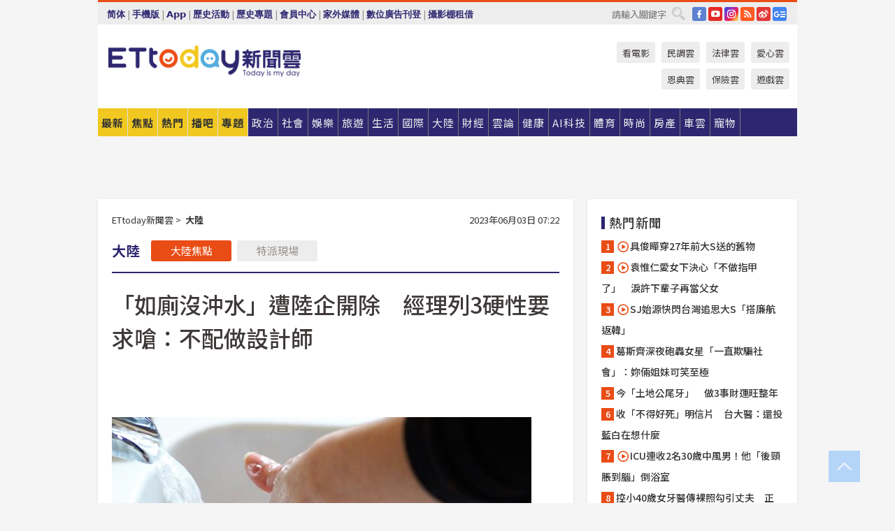

--- FILE ---
content_type: text/html; charset=utf-8
request_url: https://cdn1.ettoday.net/news/20230603/2512319.htm
body_size: 17569
content:
<!doctype html>
<html lang="zh-Hant" prefix="og:http://ogp.me/ns#" xmlns:wb="http://open.weibo.com/wb" itemscope itemtype="http://schema.org/NewsArticle">
<head>
<meta charset="utf-8">
<!-- ★★★以下非共用★★★ 開始 -->
<link rel="amphtml" href="https://www.ettoday.net/amp/amp_news.php7?news_id=2512319">
<title>「如廁沒沖水」遭陸企開除　經理列3硬性要求嗆：不配做設計師 | ETtoday大陸新聞 | ETtoday新聞雲</title>

<link rel="canonical" itemprop="mainEntityOfPage" href="https://www.ettoday.net/news/20230603/2512319.htm"/>

<!-- 網頁社群分享meta 開始 -->
<meta property="og:url" itemprop="url" content="https://www.ettoday.net/news/20230603/2512319.htm"/>
<meta property="og:title" itemprop="name" content="「如廁沒沖水」遭陸企開除　經理列3硬性要求嗆：不配做設計師 | ETtoday大陸新聞 | ETtoday新聞雲"/>
<meta property="og:image" itemprop="image" content="https://cdn2.ettoday.net/images/6335/e6335361.jpg"/>
<meta property="og:image:width" content="1200"/>
<meta property="og:image:height" content="628"/>
<meta property="og:type" content="article"/>
<meta name="description" content="近日一則「上廁所沒沖水被開除」的消息在微博引起討論，相關的對話內容也曝光，該公司員工昨（2）日認證確實有發生此事。有律師指出，該公司依法須對勞工進行賠償。()" />
<meta property="og:description" itemprop="description" content="近日一則「上廁所沒沖水被開除」的消息在微博引起討論，相關的對話內容也曝光，該公司員工昨（2）日認證確實有發生此事。有律師指出，該公司依法須對勞工進行賠償。"/>
<!-- 網頁社群分享meta 結束 -->


<!-- 新聞資訊 (新聞內頁專用) 分類&時間 開始 -->
<meta name="section" property="article:section" content="大陸"/>
<meta name="subsection" itemprop="articleSection" content="大陸"/>
<meta property="dable:item_id" content="2512319">
<meta name="pubdate" itemprop="dateCreated" itemprop="datePublished" property="article:published_time" content="2023-06-03T07:22:00+08:00"/>
<meta name="lastmod" itemprop="dateModified" content="2023-06-03T07:22:04+08:00"/>
<meta name="author" content="ETtoday新聞雲"/>
<meta property="article:author" content="https://www.facebook.com/ETtoday"/>
<meta name="source" itemprop="author" content="ETtoday新聞雲"/>
<meta name="dcterms.rightsHolder" content="ETtoday新聞雲">
<meta name="news_keywords" itemprop="keywords" content=""/>
<link rel="alternate" type="application/rss+xml" title="ETtoday《大陸新聞》" href="https://feeds.feedburner.com/ettoday/china" />
<!-- 新聞資訊 (新聞內頁專用) 分類&時間 結束 -->

<script type="application/ld+json">
{
        "@context": "https://schema.org",
        "@type": "NewsArticle",
        "mainEntityOfPage": "https://www.ettoday.net/news/20230603/2512319.htm",
        "headline": "「如廁沒沖水」遭陸企開除　經理列3硬性要求嗆：不配做設計師",
        "url": "https://www.ettoday.net/news/20230603/2512319.htm",
        "thumbnailUrl": "https://cdn2.ettoday.net/images/6335/e6335361.jpg",
        "articleSection":"大陸",
        "creator": ["2021-崔子柔","2021"],
        "image":{
                "@type":"ImageObject",
                "url":"https://cdn2.ettoday.net/images/6335/e6335361.jpg"
        },
        "dateCreated": "2023-06-03T07:22:00+08:00",
        "datePublished": "2023-06-03T07:22:00+08:00",
        "dateModified": "2023-06-03T07:22:04+08:00",
        "publisher": {
                "@type": "Organization",
                "name": " ETtoday新聞雲",
        "logo": {
                "@type": "ImageObject",
                "url": "https://cdn2.ettoday.net/style/ettoday2017/images/push.jpg"
                }
        },
        "author":{
                "@type":"Organization",
                "name":"ETtoday新聞雲",
                "url":"https://www.ettoday.net/"
        },
        "speakable":{
                "@type": "SpeakableSpecification",
                "xpath": [
                    "/html/head/meta[@property='og:title']/@content",
                    "/html/head/meta[@property='og:description']/@content"
                    ]
         },
        "keywords":[""],
        "description": "近日一則「上廁所沒沖水被開除」的消息在微博引起討論，相關的對話內容也曝光，該公司員工昨（2）日認證確實有發生此事。有律師指出，該公司依法須對勞工進行賠償。()"
}
</script>






<!-- ★★★以上非共用★★★ 結束 -->


<!-- 基本meta 開始 -->
<meta name="viewport" content="width=1280"/>
<meta name="robots" content="index,follow,noarchive"/>
<link rel="apple-touch-icon" sizes="180x180" href="//cdn2.ettoday.net/style/ettoday2017/images/touch-icon.png"/>
<link rel="shortcut icon" sizes="192x192" href="//cdn2.ettoday.net/style/ettoday2017/images/touch-icon.png"/>
<!-- 基本meta 結束 -->

<!-- ★dns-prefetch 開始★ -->
<link rel="dns-prefetch" href="//ad.ettoday.net">
<link rel="dns-prefetch" href="//ad1.ettoday.net">
<link rel="dns-prefetch" href="//ad2.ettoday.net">
<link rel="dns-prefetch" href="//cache.ettoday.net">
<link rel="dns-prefetch" href="//static.ettoday.net">
<link rel="dns-prefetch" href="//cdn1.ettoday.net">
<link rel="dns-prefetch" href="//cdn2.ettoday.net">
<!-- ★dns-prefetch 結束★ -->

<!-- 社群專用 開始 -->
<meta property="og:locale" content="zh_TW" />
<meta property="fb:app_id" content="146858218737386"/>
<meta property="og:site_name" name="application-name" content="ETtoday新聞雲"/>
<meta property="article:publisher" content="https://www.facebook.com/ETtoday"/>
<!-- 社群專用 結束 -->

<!-- CSS、JS 開始 -->
<link rel="stylesheet" type="text/css" href="https://cdn2.ettoday.net/style/ettoday2017/css/style.css">
<script src="https://www.gstatic.com/firebasejs/4.8.1/firebase.js"></script>
<script src="https://cdn2.ettoday.net/style/ettoday2017/js/all.js"></script>
<!-- CSS、JS 結束 -->

<!--DFP廣告js 開始-->
<script type="text/javascript" src="//cdn2.ettoday.net/dfp/dfp-gpt.js"></script>
<!--DFP廣告js 結束-->

<!-- Google Tag Manager 開始 -->
<!--GTM DataLayer 開始-->
<script>
    dataLayer = [{
        'csscode':'china',
        'page-id':'2512319',
        'board-id':'',
        'category-id':'3',
        'category-name1':'大陸',
        'category-name2':'大陸',
        'dept-name':'網路新聞中心',
        'author-id':'2021',
        'author-name':'崔子柔',
        'album-id':'',
        'album-category-id':'',
        'readtype':'PC',
        'pagetype':'',
        'et_token':'6c84a10ed2c6206fbca89105c9c91b98'
    }];
</script>
<!--GTM DataLayer 結束-->

<!-- Comscore Identifier: comscorekw=china -->

<!-- Google Tag Manager -->
<script>(function(w,d,s,l,i){w[l]=w[l]||[];w[l].push({'gtm.start':
new Date().getTime(),event:'gtm.js'});var f=d.getElementsByTagName(s)[0],
j=d.createElement(s),dl=l!='dataLayer'?'&l='+l:'';j.async=true;j.src=
'https://www.googletagmanager.com/gtm.js?id='+i+dl;f.parentNode.insertBefore(j,f);
})(window,document,'script','dataLayer','GTM-P5XXT85');</script>
<!-- End Google Tag Manager -->

<!-- Global site tag (gtag.js) - Google Analytics 開始 -->
<script async src="https://www.googletagmanager.com/gtag/js?id=G-JQNDWD28RZ"></script>
<script>
    window.dataLayer = window.dataLayer || [];
    function gtag(){dataLayer.push(arguments);}
    gtag('js', new Date());
</script>
<!-- Global site tag (gtag.js) - Google Analytics 結束 -->
<!-- dmp.js 開始 -->
<script>
var dmp_event_property  ="ettoday";
var dmp_id              ="2512319";
var dmp_name            ="「如廁沒沖水」遭陸企開除　經理列3硬性要求嗆：不配做設計師";
var dmp_keywords        ="";
var dmp_publish_date    ="2023-06-03T07:22:00";
var dmp_modified_date   ="2023-06-03T07:22:04";
var dmp_category_id_list="3_3";
var dmp_is_editor_rec   ="0";
var dmp_et_token        ="6c84a10ed2c6206fbca89105c9c91b98";
var dmp_event_id        ="";
</script>
<script src="//cdn2.ettoday.net/jquery/dmp/news.js"></script>
<!-- dmp.js 結束 -->


</head>

<body class="ettoday news-page  news-2512319" id="china">

<!-- FB Quote 選取文字分享 開始-->
<div class="fb-quote"></div>
<!-- FB Quote 選取文字分享 結束-->

<!-- 內部流量統計碼、廣告統計碼容器 開始 -->
<div id="pcweb_pageviews"></div>
<!-- 內部流量統計碼、廣告統計碼容器 結束 -->
<!--wrapper_box 開始-->
<div class="wrapper_box">

<!-- 模組 新聞內頁 分享按鈕 開始 -->
<div id="et_sticky_pc">
    <ul>
        <li><a class="btn logo" href="https://www.ettoday.net/" title="回首頁">回首頁</a></li>

                <li><a class="btn fb" href="javascript:;" onclick="window.open('//www.facebook.com/sharer/sharer.php?u='+encodeURIComponent('https://www.ettoday.net/news/20230603/2512319.htm?from=pc-newsshare-fb-fixed'),'facebook-share-dialog','width=626,height=436');" title="分享到facebook">facebook</a></li>
        <li><a class="btn line" href="javascript:;" onclick="window.open('https://social-plugins.line.me/lineit/share?url='+encodeURIComponent('https://www.ettoday.net/news/20230603/2512319.htm')+'?from=pc-newsshare-line-fixed','LINE','width=626,height=500');return false;" title="分享到LINE">LINE</a></li>
        <li><a class="btn twitter" href="javascript:;" onclick="window.open('https://twitter.com/intent/tweet?text='+encodeURIComponent('「如廁沒沖水」遭陸企開除　經理列3硬性要求嗆：不配做設計師')+'&url=https://www.ettoday.net/news/20230603/2512319.htm?from=pc-newsshare-twitter-fixed','Twittes','width=626,height=436');return false;" title="分享到Twitter">Twitter</a></li>
        
        <li><a class="btn wechat" href="http://chart.apis.google.com/chart?cht=qr&choe=UTF-8&chs=300x300&chl=https://www.ettoday.net/news/20230603/2512319.htm?from=pc-newsshare-wechat-fixed" target="_blank" title="wechat微信">wechat微信</a></li>
        <li><a class="btn link" href="javascript:;" title="複製連結">複製連結</a></li>
    </ul>
</div>
<!-- 模組 新聞內頁 分享按鈕 結束 -->
    <!--wrapper 開始-->
    <div class="wrapper">

       

        <!--轟天雷 廣告 開始-->
        <div class="top-sky">
                <script language="JavaScript" type="text/javascript">
                        var ts = Math.random();
                        document.write('<scr' + 'ipt language="JavaScript" type="text/javascript" src="//ad1.ettoday.net/ads.php?bid=china_thunder&rr='+ ts +'"></scr' + 'ipt>');
                </script>
        </div>
        <!--轟天雷 廣告 結束-->
        <!-- 雙門簾廣告 start -->
        <div class="twin-curtain">
            <script language="JavaScript" type="text/javascript">
                var ts = Math.random();
                document.write('<scr' + 'ipt language="JavaScript" type="text/javascript" src="https://ad1.ettoday.net/ads.php?bid=china_curtain&rr='+ ts +'"></scr' + 'ipt>');
            </script>
        </div>
        <!-- 雙門簾廣告  end -->

        <!--topbar_box 開始-->
        <div class="topbar_box">
            <!--topbar 開始-->
            <div class="topbar">
                <!--選單1 開始-->
                <div class="menu_1">
                   　<ul class="clearfix">

                        <script>
                            if($.cookie('check_charset')=="cn"){
                                document.write("<li><a href=\"javascript:void(0)\" onclick=\"location.replace('/changeCharset.php?rtype=tw&rurl=https://www.ettoday.net/news/20230603/2512319.htm');\">繁體</a></li>");
                            }else{
                                document.write("<li><a href=\"javascript:void(0)\" onclick=\"location.replace('/changeCharset.php?rtype=cn&rurl=https://www.ettoday.net/news/20230603/2512319.htm');\">简体</a></li>");
                            }
                        </script>
                        <li>|</li>
                        <li>
                                                        <a href="#" onclick="location.replace('/changeReadType.php?rtype=0&rurl=%2F%2Fwww.ettoday.net%2Fnews%2F20230603%2F2512319.htm');">手機版</a>
                                                    </li>
                        <li>|</li>
                        <li><a href="//www.ettoday.net/events/app/ettoday_app.php7" target="_blank">App</a></li>
                        <li>|</li>
                        <li><a href="//www.ettoday.net/events/campaign/event-list.php7" target="_blank">歷史活動</a></li>
                        <li>|</li>
                        <li><a href="//www.ettoday.net/feature/index" target="_blank">歷史專題</a></li>                        <li>|</li>
                        <li><a href="https://member.ettoday.net/" target="_blank">會員中心</a></li>
                        <li>|</li>
                        <li><a href="https://events.ettoday.net/outdoor-media/index.php7" target="_blank">家外媒體</a></li>
                        <li>|</li>
                        <li><a href="https://events.ettoday.net/adsales/index.php7" target="_blank">數位廣告刊登</a></li>
                        <li>|</li>
                        <li><a href="https://msg.ettoday.net/rd.php?id=5420" target="_blank">攝影棚租借</a></li>
                   　</ul>
                </div>
                <!--選單1 結束-->

                <!--選單2 開始-->
                <div class="menu_2">
                    <ul class="clearfix">
                                                <li><a href="https://www.facebook.com/ETtoday" class="btn fb" target="_blank" title="Facebook">FB</a></li>
                        <li><a href="https://www.youtube.com/user/ettoday/" class="btn yt" target="_blank" title="YouTube">YouTube</a></li>
                        <li><a href="//www.instagram.com/ettodaytw/" class="btn ig" target="_blank" title="Instagram">IG</a></li>
                                                <li><a href="//www.ettoday.net/events/news-express/epaper.php" class="btn rss" target="_blank" title="RSS">RSS</a></li>
                        <li><a href="//weibo.com/ettodaynet" class="btn weibo" target="_blank" title="微博">weibo</a></li>
                                                <li><a href="https://news.google.com/publications/CAAqBggKMK-yNzCn6gc?ceid=TW:zh-Hant&oc=3" class="btn google_news" target="_blank" title="Google News">Google News</a></li>
                                            </ul>
                </div>
                <!--選單2 結束-->

                <!--搜尋 開始-->
                <div class="search">
                    <form action="https://www.ettoday.net/news_search/doSearch.php" method="get" name="dosearch" >
                        <input class="keyword" type="text" name="keywords" value="" placeholder="請輸入關鍵字" x-webkit-speech/>
                        <button class="go" onclick="document.forms['dosearch'].submit();">搜尋</button>
                    </form>
                </div>
                <!--搜尋 結束-->
            </div>
            <!--topbar 結束-->
        </div>
        <!--topbar_box 結束-->

        <!--header_box 開始-->
        <div class="header_box">
            <!--header 開始-->
            <div class="header">

                <!--logo_ettoday 開始-->
                <div class="logo_ettoday">
                    <script src="//cdn2.ettoday.net/style/ettoday2017/js/logo.js"></script>
                </div>
                <!--logo_ettoday 結束-->

                <!--廣告 版頭小橫幅-左 180x50(原為250x50) 開始-->
                <div class="ad250x50">
                    <script language="JavaScript" type="text/javascript">
                        var ts = Math.random();
                        document.write('<scr' + 'ipt language="JavaScript" type="text/javascript" src="//ad1.ettoday.net/ads.php?bid=all_header_250x50&rr='+ ts +'"></scr' + 'ipt>');
                    </script>
                </div>
                <!--廣告 版頭小橫幅-左 180x50(原為250x50) 結束-->

                <!--廣告 版頭小橫幅-中 120x50 開始-->
                <div class="ad120x50-1">
                    <script language="JavaScript" type="text/javascript">
                        var ts = Math.random();
                        document.write('<scr' + 'ipt language="JavaScript" type="text/javascript" src="//ad1.ettoday.net/ads.php?bid=panther_120x50_1&rr='+ ts +'"></scr' + 'ipt>');
                    </script>
                </div>
                <!--廣告 版頭小橫幅-中 120x50 結束-->

                
<!--主選單 開始-->
<div class="nav_1_v2">
    <ul class="clearfix">
        <li class="btn btn_1"><a href="https://www.ettoday.net/news/news-list.htm">最新</a></li>
        <li class="btn btn_2"><a href="https://www.ettoday.net/news/focus/%E7%84%A6%E9%BB%9E%E6%96%B0%E8%81%9E/">焦點</a></li>
        <li class="btn btn_3"><a href="https://www.ettoday.net/news/hot-news.htm">熱門</a></li>
        <li class="btn btn_4"><a href="https://boba.ettoday.net/" target="_blank">播吧</a></li>
        <li class="btn btn_5">
            <a href="javascript:;">專題</a>
            <!--下拉 開始-->
            <div class="sub style_1 clearfix">
                <!--box_1 開始-->
                <div class="box_1">
                    <h3><a href="https://www.ettoday.net/feature/index" target="_blank">精彩專題</a></h3>
                                                        <a href="https://www.ettoday.net/feature/第62屆金馬獎" target="_blank">第62屆金馬獎特別報導</a>
                                    <a href="https://www.ettoday.net/feature/2025金鐘獎" target="_blank">2025金鐘獎</a>
                                    <a href="https://www.ettoday.net/feature/Jointly_TW" target="_blank">全台大罷免｜ETtoday新聞..</a>
                                    <a href="https://www.ettoday.net/feature/大谷翔平" target="_blank">怪物崛起！「二刀流」大谷翔平創..</a>
                                    <a href="https://www.ettoday.net/feature/台灣米其林指南" target="_blank">台灣米其林指南</a>

                    <a class="more" href="https://www.ettoday.net/feature/index" target="_blank">看更多專題</a>
        </div>
                <!--box_1 結束-->
                <!--box_2 開始-->
                <div class="box_2">
                    <h3>熱門活動</h3>
		    <a href="https://www.ettoday.net/feature/EHSKZone" target="_blank">天天有好康／好吃好玩東森廣場台北車站</a>
<a href="https://www.ettoday.net/news/20240524/2743904.htm" target="_blank">搶幣大作戰！新聞雲app全新改版5重送！</a>

                </div>
                <!--box_2 結束-->
            </div>
            <!--下拉 結束-->
        </li>

        <li class="btn">
            <a href="https://www.ettoday.net/news/focus/%E6%94%BF%E6%B2%BB/"><span>政治</span></a>
        </li>
        <li class="btn">
            <a href="https://www.ettoday.net/news/focus/%E7%A4%BE%E6%9C%83/"><span>社會</span></a>
        </li>
        <li class="btn">
            <a href="https://star.ettoday.net" target="_blank"><span>娛樂</span></a>
            <!--下拉 開始-->
            <div class="sub clearfix">
                <a href="https://star.ettoday.net/star-category/%E8%8F%AF%E5%A8%9B" target="_blank">華娛</a>
                <a href="https://star.ettoday.net/star-category/%E9%9F%93%E6%98%9F%E7%88%86%E7%88%86" target="_blank">韓流</a>
                <a href="https://star.ettoday.net/star-category/%E9%9B%BB%E8%A6%96" target="_blank">電視</a>
                <a href="https://star.ettoday.net/star-category/%E9%9F%B3%E6%A8%82" target="_blank">音樂</a>
                <a href="https://movies.ettoday.net/" target="_blank">電影</a>
            </div>
            <!--下拉 結束-->
        </li>
        <li class="btn">
        <a href="https://travel.ettoday.net/" target="_blank">旅遊</a>
        </li>
        <li class="btn">
            <a href="https://www.ettoday.net/news/focus/%E7%94%9F%E6%B4%BB/"><span>生活</span></a>
            <!--下拉 開始-->
            <div class="sub clearfix">
                <a href="https://www.ettoday.net/news/focus/%E6%B0%91%E7%94%9F%E6%B6%88%E8%B2%BB/">消費</a>
                <a href="https://discovery.ettoday.net/" target="_blank">探索</a>
                <a href="https://www.ettoday.net/news/focus/3C%E5%AE%B6%E9%9B%BB/">3C</a>
                <a href="https://www.ettoday.net/news/focus/3C%E5%AE%B6%E9%9B%BB/%E5%AE%B6%E9%9B%BB/">家電</a>
                <a href="https://www.ettoday.net/news/focus/%E7%94%9F%E6%B4%BB/%E6%B0%A3%E8%B1%A1/">氣象</a>
            </div>
            <!--下拉 結束-->
        </li>
        <li class="btn">
            <a href="https://www.ettoday.net/news/focus/%E5%9C%8B%E9%9A%9B/"><span>國際</span></a>
            <!--下拉 開始-->
            <div class="sub clearfix">
                <a href="https://www.ettoday.net/news/focus/%E6%96%B0%E8%81%9E%E9%9B%B2APP/%E7%BE%8E%E6%B4%B2%E8%A6%81%E8%81%9E/">美洲要聞</a>
                <a href="https://www.ettoday.net/news/focus/%E6%96%B0%E8%81%9E%E9%9B%B2APP/%E6%9D%B1%E5%8D%97%E4%BA%9E%E8%A6%81%E8%81%9E/">東南亞要聞</a>
                <a href="https://www.ettoday.net/news/focus/%E6%96%B0%E8%81%9E%E9%9B%B2APP/%E6%97%A5%E9%9F%93%E8%A6%81%E8%81%9E/">日韓要聞</a>
            </div>
            <!--下拉 結束-->
        </li>
        <li class="btn">
            <a href="https://www.ettoday.net/news/focus/%E5%A4%A7%E9%99%B8/"><span>大陸</span></a>
            <!--下拉 開始-->
            <div class="sub clearfix">
                <a href="https://www.ettoday.net/news/focus/%E8%BB%8D%E6%AD%A6/">軍武</a>
                <a href="https://www.ettoday.net/news/focus/%E5%A4%A7%E9%99%B8/%E8%8F%AF%E8%81%9E%E5%BF%AB%E9%81%9E/">華聞</a>
                <a href="https://www.ettoday.net/news/focus/%E5%A4%A7%E9%99%B8/%E7%89%B9%E6%B4%BE%E7%8F%BE%E5%A0%B4/">特派現場</a>
                <a href="https://boba.ettoday.net/category/275" target="_blank">雲視頻</a>
            </div>
            <!--下拉 結束-->
        </li>
        <li class="btn">
            <a href="https://finance.ettoday.net/"><span>財經</span></a>
            <!--下拉 開始-->
            <div class="sub clearfix">
                <a href="https://finance.ettoday.net/focus/775" target="_blank">投資理財</a>
                <a href="https://finance.ettoday.net/focus/104" target="_blank">財經最新</a>
                <a href="https://finance.ettoday.net/focus/106" target="_blank">頂尖企業</a>
                <a href="https://finance.ettoday.net/focus/131" target="_blank">金融保險</a>
                <a href="https://finance.ettoday.net/focus/175" target="_blank">股匯行情</a>
                <a href="https://www.ettoday.net/news/focus/%E7%9B%B4%E9%8A%B7/">直銷</a>
            </div>
            <!--下拉 結束-->
        </li>
        <li class="btn">
            <a href="https://forum.ettoday.net/"><span>雲論</span></a>
        </li>
        <li class="btn">
            <a href="https://health.ettoday.net/" target="_blank"><span>健康</span></a>
            <!--下拉 開始-->
            <div class="sub clearfix">
                <a href="https://health.ettoday.net/category/%E7%96%BE%E7%97%85%E9%86%AB%E8%97%A5" target="_blank">醫藥新聞</a>
                <a href="https://health.ettoday.net/category_tag/%E5%85%A9%E6%80%A7" target="_blank">兩性</a>
                <a href="https://health.ettoday.net/organ" target="_blank">健康百科</a>
                <a href="https://health.ettoday.net/category/%E5%81%A5%E5%BA%B7%E8%AC%9B%E5%BA%A7" target="_blank">健康講座</a>
            </div>
            <!--下拉 結束-->
        </li>
        <li class="btn">
            <a href="https://ai.ettoday.net/" target="_blank"><span>AI科技</span></a>
        </li>
        <li class="btn">
            <a href="https://sports.ettoday.net/" target="_blank"><span>體育</span></a>
            <!--下拉 開始-->
            <div class="sub clearfix">
                <a href="https://boba.ettoday.net/category/255" target="_blank">中職直播</a>
                <a href="https://sports.ettoday.net/news-list/%E6%A3%92%E7%90%83/%E4%B8%AD%E8%81%B7" target="_blank">中職</a>
                <a href="https://sports.ettoday.net/sport-category/%E6%A3%92%E7%90%83" target="_blank">棒球</a>
                <a href="https://sports.ettoday.net/news-list/%E6%A3%92%E7%90%83/MLB" target="_blank">MLB</a>
                <a href="https://sports.ettoday.net/sport-category/%E7%B1%83%E7%90%83" target="_blank">籃球</a>
                <a href="https://sports.ettoday.net/news-list/%E7%AB%B6%E6%8A%80/%E6%8A%80%E6%93%8A%E3%80%81%E7%90%83%E9%A1%9E" target="_blank">綜合</a>
                <a href="https://sports.ettoday.net/sport-category/%E8%B6%B3%E7%90%83" target="_blank">足球</a>
            </div>
            <!--下拉 結束-->
        </li>
        <li class="btn">
            <a href="https://fashion.ettoday.net/" target="_blank"><span>時尚</span></a>
            <!--下拉 開始-->
            <div class="sub clearfix">
                <a href="https://fashion.ettoday.net/focus/%E5%90%8D%E4%BA%BA" target="_blank">名人</a>
                <a href="https://fashion.ettoday.net/focus/%E6%99%82%E5%B0%9A" target="_blank">時尚</a>
                <a href="https://fashion.ettoday.net/focus/%E5%A5%A2%E9%80%B8" target="_blank">奢逸</a>
                <a href="https://fashion.ettoday.net/focus/%E6%BD%AE%E6%B5%81" target="_blank">潮流</a>
                <a href="https://fashion.ettoday.net/focus/%E7%BE%8E%E9%BA%97" target="_blank">美麗</a>
                <a href="https://fashion.ettoday.net/focus/%E7%94%9F%E6%B4%BB" target="_blank">生活</a>
            </div>
            <!--下拉 結束-->
        </li>
        <li class="btn">
            <a href="https://house.ettoday.net/" target="_blank"><span>房產</span></a>
        </li>
        <li class="btn">
            <a href="https://speed.ettoday.net/" target="_blank"><span>車雲</span></a>
        </li>
        <li class="btn">
            <a href="https://pets.ettoday.net/" target="_blank"><span>寵物</span></a>
            <!--下拉 開始-->
            <div class="sub clearfix">
                <a href="https://pets.ettoday.net/focus/%E5%AF%B5%E7%89%A9%E5%A5%BD%E8%90%8C" target="_blank">寵物好萌</a>
                <a href="https://pets.ettoday.net/focus/%E5%AF%B5%E7%89%A9%E7%99%BE%E7%A7%91" target="_blank">寵物百科</a>
                <a href="https://pets.ettoday.net/focus/%E5%8B%95%E7%89%A9%E7%86%B1%E6%90%9C" target="_blank">動物熱搜</a>
            </div>
            <!--下拉 結束-->
        </li>
            </ul>
</div>
<!--主選單 結束-->

            <!--次選單 開始-->
            <div class="nav_2">
                <ul>
                    <li><a href="https://movies.ettoday.net/" target="_blank">看電影</a></li>
                    <li><a href="https://www.ettoday.net/survey/" target="_blank">民調雲</a></li>
                    <li><a href="https://www.ettoday.net/news/focus/%E6%B3%95%E5%BE%8B/">法律雲</a></li>
                    <li><a href="https://events.ettoday.net/charity/index.php" target="_blank">愛心雲</a></li>
                    <li><a href="https://events.ettoday.net/grace/" target="_blank">恩典雲</a></li>
                    <li><a href="https://www.ettoday.net/news/focus/%E4%BF%9D%E9%9A%AA/">保險雲</a></li>
                    <li><a href="https://game.ettoday.net" target="_blank">遊戲雲</a></li>
                </ul>
            </div>
            <!--次選單 結束-->

            </div>
            <!--header 結束-->
        </div>
        <!--header_box 結束-->

        <!--置入新聞版型_自由欄位1 開始-->
                <!--置入新聞版型_自由欄位1 結束-->

                <!-- 廣告 黃金文字 ad_txt_3 開始-->
		<div id="ticker_3" class="ad_txt_3 clearfix">
			<ul class="clearfix">

				<!--黃金文字all_gold_text1 開始-->
				<li id="t1">
					<script language="JavaScript" type="text/javascript">
						var ts = Math.random();
						document.write('<scr' + 'ipt language="JavaScript" type="text/javascript" src="//ad1.ettoday.net/ads.php?bid=all_gold_text1&rr='+ ts +'"></scr' + 'ipt>');
					</script>
				</li>
				<!--黃金文字all_gold_text1 結束-->
				<!--黃金文字all_gold_text2 開始-->
				<li id="t2">
					<script language="JavaScript" type="text/javascript">
						var ts = Math.random();
						document.write('<scr' + 'ipt language="JavaScript" type="text/javascript" src="//ad1.ettoday.net/ads.php?bid=all_gold_text2&rr='+ ts +'"></scr' + 'ipt>');
					</script>
				</li>
				<!--黃金文字all_gold_text2 結束-->
				<!--黃金文字all_gold_text3 開始-->
				<li id="t3">
					<script language="JavaScript" type="text/javascript">
						var ts = Math.random();
						document.write('<scr' + 'ipt language="JavaScript" type="text/javascript" src="//ad1.ettoday.net/ads.php?bid=all_gold_text3&rr='+ ts +'"></scr' + 'ipt>');
					</script>
				</li>
				<!--黃金文字all_gold_text3 結束-->
			</ul>
		</div>
		<!--廣告 黃金文字 ad_txt_3 結束-->

                
                <!--廣告 超級大橫幅 ad_970 開始-->
		<div class="ad_970">
			<script language="JavaScript" type="text/javascript">
				var ts = Math.random();
				document.write('<scr' + 'ipt language="JavaScript" type="text/javascript" src="//ad1.ettoday.net/ads.php?bid=china_970x90&rr='+ ts +'"></scr' + 'ipt>');
			</script>
		</div>
		<!--廣告 超級大橫幅 ad_970 結束-->


                
                                <!--廣告 onead 果實 In-Cover & In-Page 開始-->
		<div id = 'oneadICIPTag'></div>
		<script type="text/javascript" src="//cdn2.ettoday.net/ad/onead/onead_ic_ip.js"></script>
		<!--廣告 onead 果實 In-Cover & In-Page 結束-->
                
        
        <!--container_box 開始-->
        <div class="container_box">

            <!--container 開始-->
            <div class="container">
                <!--橫列 r1 開始-->
                <div class="r1 clearfix">
                    <!--直欄 c1 開始-->
                  <div class="c1">

					  <!--.part_area_1 區 開始-->
					  <div class="part_area_1">
                                                    <!--part_breadcrumb_2 開始-->
                                                    <div class="part_breadcrumb_2 clearfix">
                                                        <!--麵包屑 開始-->
                                                        <div class="menu_bread_crumb clearfix" itemscope itemtype="http://schema.org/BreadcrumbList">
                                                            <!-- 第一層 開始 -->
                                                            <div itemscope itemtype="http://schema.org/ListItem" itemprop="itemListElement">
                                                                <a itemscope itemtype="http://schema.org/Thing" itemprop="item" href="https://www.ettoday.net/" id="https://www.ettoday.net/">
                                                                    <span itemprop="name">ETtoday新聞雲</span>
                                                                </a>
                                                                <meta itemprop="position" content="1" />
                                                            </div>
                                                            <!-- 第一層 結束 -->
                                                            &gt;
                                                            <!-- 第二層 開始 -->
                                                                
                                                            <div itemscope itemtype="http://schema.org/ListItem" itemprop="itemListElement">
                                                                <a itemscope itemtype="http://schema.org/Thing" itemprop="item" href="/news/focus/大陸/" id="/news/focus/大陸">
                                                                    <span itemprop="name">大陸</span>
                                                                </a>
                                                                <meta itemprop="position" content="2" />
                                                            </div>
                                                            <!-- 第二層 結束 -->
                                                        </div>
                                                        <!--麵包屑 結束-->
                                                        <!--時間 開始-->
                                                        <time class="date" itemprop="datePublished" datetime="2023-06-03T07:22:00+08:00">
                                                            2023年06月03日 07:22                                                        </time>
                                                        <!--時間 結束-->
                                                    </div>
                                                    <!--part_breadcrumb_2 結束-->

						  <!--.part_menu_5 操作 開始-->
                                                  
						  <div class="part_menu_5 clearfix">
							  <strong>大陸</strong> 
							  
							  <a class="btn current" href="/news/focus/大陸/">大陸焦點</a>
							  <a class="btn " href="/news/focus/大陸/特派現場/">特派現場</a>
						  </div>						  <!--.part_menu_5 操作 結束-->


						  <!--新聞模組 開始-->
                                                  <article>
						  <div class="subject_article">

							  <!--網站logo 列印時出現 開始-->
							  <div class="site_logo" style="display:none;">
								  <link href="//cdn2.ettoday.net/style/ettoday2017/css/print.css" rel="stylesheet" type="text/css" media="print"/>
								  <img src="//cdn2.ettoday.net/style/ettoday2017/images/logo_print.jpg"/>
							  </div>
							  <!--網站logo 列印時出現 結束-->
                            <header>
							  <h1 class="title" itemprop="headline">「如廁沒沖水」遭陸企開除　經理列3硬性要求嗆：不配做設計師</h1>
                            </header>

                                                                    <!--全網_新聞內頁_文字廣告(上) 開始-->
                                    <div id="all_text_1" class="text_ad_top ad_txt_1">
                                        <script type="text/javascript">
                                            (function(){
                                            var ts = Math.random();
                                            document.write('<scr' + 'ipt type="text/javascript" src="https://ad.ettoday.net/ads.php?bid=all_text_1&rr='+ ts +'"></scr' + 'ipt>');
                                            })()
                                        </script>
                                    </div>
                                    <!--全網_新聞內頁_文字廣告(上) 結束-->
                              
                                  <!--各頻道PC 文首分享 開始-->
                                  <!--模組 et_social_1 開始-->
<div class="et_social_1">
	<!-------成人警告 開始----------->
		<!-------成人警告 結束----------->

	<!-- menu 開始 -->
		<!-- <div class="menu">
	</div> -->
		<!-- menu 結束 -->
</div>
<!--模組 et_social_1 結束-->
                                  <!--各頻道PC 文首分享 結束-->


							  <!--本文 開始-->
							  <div class="story" itemprop="articleBody">

                                
                                                            
                                                                  <!-- 投票 文章前 開始 -->
                                                                                                                                    <!-- 投票 文章前 結束 -->

								  <!-- 文章內容 開始 -->
                                                                                                                                    <p><img src="//cdn2.ettoday.net/images/6335/d6335361.jpg" alt="▲▼洗手。（圖／取自免費圖庫Pixabay）" width="600" height="399" /></p>
<p><strong>▲公司開除上完廁所沒沖水的員工。（示意圖／取自免費圖庫Pixabay）<br type="_moz" />
</strong></p>
<p>記者崔子柔／綜合報導</p>
<p>近日一則「上廁所沒沖水被開除」的消息在微博引起討論，相關的對話內容也曝光，該公司員工昨（2）日認證確實有發生此事。有律師指出，該公司依法須對勞工進行賠償。</p>
<p>曝光的對話內容可見，一名主管在公司群組指出，「抽菸、上完廁所不沖水、不洗手，不要這樣的員工」、「唐總已經辦理了」、「這樣的員工沒有基本的素質，完全沒有責任心可言，不可能做好設計，不配做設計師，還是方案設計師呢」、「抽菸、廁所衛生、著裝都是公司剛性要求」、「不能滿足公司規定的，一律讓其離職」。</p>
<p>根據《上游新聞》報導，據了解，這件事發生在廣東省深圳市一家公司，一名唐姓經理對上述行為不滿，下令「<strong>抽菸、上廁所不沖水、不洗手</strong>」的員工通通開除。該公司工作人員也回應，「有這事，但具體情況不清楚」。</p>
<p>有律師則表示，雖然此行為確實噁心，但從根本上講，也只是個人習慣問題，只能在道德範圍內進行處理。根據法律規定，若情況屬實，用人單位屬於違法開除，需要對勞工進行賠償。</p>								  <!-- 文章內容 結束 -->

							  </div>
							  <!--本文 結束-->


                                                          
                                                          <!-- 投票 文章後 開始 -->
                                                                                                                    <!-- 投票 文章後 結束 -->


                                                          <img src="https://www.ettoday.net/source/et_track.php7" width="0" height="0" style="display:none;">

                                                          
                                                        <!--PC 文末訂閱ETtoday電子報 開始-->
                                                        <div class="et_epaper_box_pc">
                                                            <a href="https://events.ettoday.net/epaper/subscribe.php7" target="_blank"><span>每日新聞精選　免費訂閱</span><em>《ETtoday電子報》</em></a>
                                                        </div>	
                                                        <!--PC 文末訂閱ETtoday電子報 結束-->
                                                        <!-- 打詐儀錶板 開始 -->
<link rel="stylesheet" type="text/css" href="https://cdn2.ettoday.net/events/165/et_165dashboard.css">    
<div class="et_165dashboard size_l">
    <!-- et_165dashboard__title -->
    <div class="et_165dashboard__title">
        <h3>02/01 全台詐欺最新數據</h3>
        <a href="https://www.ettoday.net/feature/taiwanfraud" class="et_165dashboard__more" target="_blank">更多新聞</a>
    </div>
    <!-- et_165dashboard__content -->
    <div class="et_165dashboard__content">
        <strong>403</strong>
        <em>件</em>
        <i></i>
        <strong>2</strong>
        <em>億</em>
        <strong>1245</strong>
        <em>萬</em>
        <em>損失金額(元)</em>
        <a href="https://www.ettoday.net/feature/taiwanfraud" class="et_165dashboard__more" target="_blank">更多新聞</a>
    </div>
    <!-- et_165dashboard__info -->
    <p class="et_165dashboard__info">※ 資料來源：內政部警政署165打詐儀錶板</p>
</div>
<!-- 打詐儀錶板 結束 -->
                                                        
                                                                                                                            <!-- PC_新聞內頁_In-Read 影音廣告 start-->
                                                                <div id="all_inread" class="">
                                                                    <script type="text/javascript">
                                                                    (function(){
                                                                        var ts = Math.random();
                                                                        document.write('<scr' + 'ipt type="text/javascript" src="https://ad.ettoday.net/ads.php?bid=all_inread&rr='+ ts +'"></scr' + 'ipt>');
                                                                    })()
                                                                    </script>
                                                                </div>
                                                                <!-- PC_新聞內頁_In-Read 影音廣告 end -->
                                                            
                                                                                                                  <!--新聞內頁_文末4支文字廣告 開始-->
                            							  <div class="ad_txt_2">
                            								  <ul>
                                                                        <!--第3支廣告系統-文字廣告 開始-->
                                                                        <li>
                                                                              <script language="JavaScript" type="text/javascript">
                                                                               var ts = Math.random();
                                                                               document.write('<scr' + 'ipt language="JavaScript" type="text/javascript" src="//ad.ettoday.net/ads.php?bid=all_news_text1&rr='+ ts +'"></scr' + 'ipt>');
                                                                              </script>
                                                                        </li>
                                                                        <!--第3支廣告系統-文字廣告 結束-->
                            								  </ul>
                            							  </div>
                            							  <!--新聞內頁_文末4支文字廣告 結束-->
                                                      
                                                        

                                                        
                                                        
                <!--text_ticker_1  ET快訊 開始-->
                <div class="text_ticker_1">
                    <em>ET快訊</em>
                    <!--滾動 開始-->
                    <div class="run">
                        <!--inner 開始-->
                        <div class="inner">
            
                    <div class="piece">
                    <a href="https://star.ettoday.net/news/3112304" target="_blank">慟別袁惟仁！　前妻陸元琪親曝ICU煎熬：最恐懼手機訊息聲</a>
                    </div>
                    
                    <div class="piece">
                    <a href="https://www.ettoday.net/news/20260203/3112290.htm" target="_blank">向外媒重申「我是中國人」　鄭麗文談和統：兩岸人民接受我就接受</a>
                    </div>
                    
                    <div class="piece">
                    <a href="https://www.ettoday.net/news/20260203/3112253.htm" target="_blank">快訊／民眾黨李貞秀等6人宣誓就任　首位陸配立委上任</a>
                    </div>
                    
                    <div class="piece">
                    <a href="https://www.ettoday.net/news/20260203/3112261.htm" target="_blank">快訊／「毛孩的彩虹天堂」募千萬！負責人爽花善款出國玩</a>
                    </div>
                    
                    <div class="piece">
                    <a href="https://star.ettoday.net/news/3112271" target="_blank">大S遺照首曝光！小S淚揭姊姊最後歲月</a>
                    </div>
                    
                    <div class="piece">
                    <a href="https://star.ettoday.net/news/3112243" target="_blank">言承旭見大S雕像痛到快碎了！被仔仔攙扶離開</a>
                    </div>
                    
                    <div class="piece">
                    <a href="https://finance.ettoday.net/news/3112241" target="_blank">快訊／記憶體帶量反彈！　5檔漲幅達半根停板</a>
                    </div>
                    
                                                   </div>
                        <!--inner 結束-->
                    </div>
                    <!--滾動 結束-->
                </div>
                <!--text_ticker_1  ET快訊 結束-->
            
                                                        <!-- tagbanner專區 開始 -->
							                            <div class="tag-banner">
                                                        </div>
                                                        <!-- tagbanner專區 結束 -->

                                                        <!--各頻道PC 文末分享 開始-->
                                                        <!--模組 et_social_2、et_social_3 共用 CSS 開始-->
<link rel="stylesheet" href="https://cdn2.ettoday.net/style/et_common/css/social_sharing_2.css">
<!--模組 et_social_2、et_social_3 共用 CSS 結束-->

<!--模組 et_social_2 開始-->
<div class="et_social_2">
	<p>分享給朋友：</p>
	<!-- menu 開始 -->
	<div class="menu">
				<a href="javascript:;" onclick="window.open('https://www.facebook.com/sharer/sharer.php?u='+encodeURIComponent('https://www.ettoday.net/news/20230603/2512319.htm')+'?from=pc-newsshare-fb','facebook-share-dialog','width=626,height=436');return false;" class="facebook" title="分享到Facebook"></a>
		<a href="javascript:;" onclick="window.open('https://social-plugins.line.me/lineit/share?url='+encodeURIComponent('https://www.ettoday.net/news/20230603/2512319.htm')+'?from=pc-newsshare-line','LINE','width=626,height=500');return false;" class="line" title="分享到LINE"></a>
		<a href="javascript:;" onclick="window.open('https://twitter.com/intent/tweet?text='+encodeURIComponent('「如廁沒沖水」遭陸企開除　經理列3硬性要求嗆：不配做設計師')+'&url=https://www.ettoday.net/news/20230603/2512319.htm?from=pc-newsshare-twitter','Twittes','width=626,height=436');return false;" class="x" title="分享到X"></a>
				<a class="copy-link" title="複製連結"></a>
		<a class="print" onclick="window.print();" title="列印本頁"></a> 
				<a class="message scrollgo" title="點我留言" rel=".fb-comments"></a>
			</div>
	<!-- menu 結束 -->
</div>
<!--模組 et_social_2 結束-->

<!--模組 et_social_3 開始-->
<div class="et_social_3">
	<p>追蹤我們：</p>
	<!-- menu 開始 -->
	<div class="menu">
		<a href="https://www.facebook.com/ETtoday" class="facebook" title="追蹤Facebook粉絲團" target="_blank"></a>
		<a href="https://www.youtube.com/user/ettoday" class="youtube" title="訂閱YouTube" target="_blank"></a>
		<a href="https://www.instagram.com/ettodaytw/" class="instagram" title="追蹤IG" target="_blank"></a>
		<a href="https://line.me/R/ti/p/%40ETtoday" class="line" title="加LINE好友" target="_blank"></a>
		<a href="https://twitter.com/ettodaytw" class="x" title="追蹤X" target="_blank"></a>
		<a href="https://t.me/ETtodaynews" class="telegram" title="追蹤Telegram" target="_blank"></a>
	</div>
	<!-- menu 結束 -->
</div>
<!--模組 et_social_3 結束-->
                                                        <!--各頻道PC 文末分享 結束-->

                                                        <!-- 推薦活動(依新聞大類) 開始 -->
                                                        <div class="recom-events" id="for-event">
                                                                                                                    </div>
                                                        <!-- 推薦活動(依新聞大類) 結束 -->

							  <p class="note">※本文版權所有，非經授權，不得轉載。<a href="//www.ettoday.net/member/clause_copyright.php" target="_blank">[ ETtoday著作權聲明 ]</a>※</p>

						  </div>
						  </article>
                                                  <!--新聞模組 結束-->

					  </div>
					  <!--part_area_1 區 結束-->
                                          
                                          					  <!--tab_1 頁籤 開始-->
					  <div id="hot_area" class="tab tab_1">
						  <!--tab_title 4顆按鈕 開始-->
						  <div class="tab_title clearfix">
                                                    							  <a class="span4 current" href="#">推薦閱讀</a>
                              <a class="span4" href="#">熱門影音</a>
							  <a class="span4" href="#">大陸最新</a>
							  <a class="span4" href="#">全站最新</a>
						  </div>
						  <!--tab_title 4顆按鈕 開始-->

						  <!--tab_content 開始-->
						  <div class="tab_content">

							  <!--組 推薦閱讀-->
							  <div class="piece">
								  <!--part_list_3 文字列表 開始-->
								  <div class="part_list_3">
                                                                        <h3>‧ <a href="https://www.ettoday.net/news/20260203/3112231.htm" title="陸記者臥底精神病院驚「一票正常人」　招攬病人當「賺錢工具」騙保" target="_blank">陸記者臥底精神病院驚「一票正常人」　招攬病人當「賺錢工具」騙保</a></h3>
                                                                        <h3>‧ <a href="https://www.ettoday.net/news/20260203/3112257.htm" title="上海兩會開幕！2026年GDP增長目標5%左右　" target="_blank">上海兩會開幕！2026年GDP增長目標5%左右　</a></h3>
                                                                        <h3>‧ <i class="icon_type_video"></i><a href="https://www.ettoday.net/news/20260203/3112221.htm" title="陸在建大橋突垮塌！已致2死3失聯　當地曾發文「力爭」9月完工通車" target="_blank">陸在建大橋突垮塌！已致2死3失聯　當地曾發文「力爭」9月完工通車</a></h3>
                                                                        <h3>‧ <a href="https://www.ettoday.net/news/20260203/3112082.htm" title="陸委會：港澳旅遊警示維持橙色　建議民眾避免非必要旅行" target="_blank">陸委會：港澳旅遊警示維持橙色　建議民眾避免非必要旅行</a></h3>
                                                                        <h3>‧ <a href="https://www.ettoday.net/news/20260202/3112079.htm" title="陸委會：國民黨執意迎合中共辦論壇　本會深表遺憾" target="_blank">陸委會：國民黨執意迎合中共辦論壇　本會深表遺憾</a></h3>
                                                                        <h3>‧ <i class="icon_type_video"></i><a href="https://www.ettoday.net/news/20260202/3112047.htm" title="「大S」紀念雕像雨天落成登頂熱搜！　陸網哽咽：老天爺也在落淚" target="_blank">「大S」紀念雕像雨天落成登頂熱搜！　陸網哽咽：老天爺也在落淚</a></h3>
                                                                        <h3>‧ <a href="https://www.ettoday.net/news/20260202/3112028.htm" title="巨貪！1.37億人民幣　陸前司法部長唐一軍遭判無期徒刑" target="_blank">巨貪！1.37億人民幣　陸前司法部長唐一軍遭判無期徒刑</a></h3>
                                                                        <h3>‧ <i class="icon_type_video"></i><a href="https://www.ettoday.net/news/20260202/3111898.htm" title="Melody遭爆「服務業殺手」登熱搜　微博掀兩派討論：康熙濾鏡破碎" target="_blank">Melody遭爆「服務業殺手」登熱搜　微博掀兩派討論：康熙濾鏡破碎</a></h3>
                                                                        <h3>‧ <a href="https://www.ettoday.net/news/20260202/3112018.htm" title="國共智庫論壇明登場　蕭旭岑獲鄭麗文囑託：凝聚共識、互相合作" target="_blank">國共智庫論壇明登場　蕭旭岑獲鄭麗文囑託：凝聚共識、互相合作</a></h3>
                                                                        <h3>‧ <a href="https://www.ettoday.net/news/20260202/3111933.htm" title="湖南「永興銀樓」遭法拍　用料2.5噸白銀...純銀含量70％" target="_blank">湖南「永興銀樓」遭法拍　用料2.5噸白銀...純銀含量70％</a></h3>
                                    								  </div>
								  <!--part_list_3 文字列表 結束-->
							  </div>
							  <!--組-->
							  <!--組 熱門影音-->
							  <div class="piece">
								  <!--part_list_3 文字列表 開始-->
								  <div class="part_list_3">
                                    <h3>‧ <i class="icon_type_video"></i><a href="//boba.ettoday.net/videonews/491399?from=et_pc_sidebar" target="_blank" title='「熙媛...我真的好想妳」　具俊曄為大S留下永恆的愛'>「熙媛...我真的好想妳」　具俊曄為大S留下永恆的愛</a></h3><h3>‧ <i class="icon_type_video"></i><a href="//boba.ettoday.net/videonews/491373?from=et_pc_sidebar" target="_blank" title='具俊曄親揭大S雕像…S媽痛哭擁抱　酷龍姜元來.周渝民.始源都現身'>具俊曄親揭大S雕像…S媽痛哭擁抱　酷龍姜元來.周渝民.始源都現身</a></h3><h3>‧ <i class="icon_type_video"></i><a href="//boba.ettoday.net/videonews/491402?from=et_pc_sidebar" target="_blank" title='黃仁勳離台前拋喜訊！　輝達要在台擴建「大型據點」'>黃仁勳離台前拋喜訊！　輝達要在台擴建「大型據點」</a></h3><h3>‧ <i class="icon_type_video"></i><a href="//boba.ettoday.net/videonews/491385?from=et_pc_sidebar" target="_blank" title='袁惟仁纏病8年逝世享年59歲　再也聽不到「加油，好嗎」'>袁惟仁纏病8年逝世享年59歲　再也聽不到「加油，好嗎」</a></h3><h3>‧ <i class="icon_type_video"></i><a href="//boba.ettoday.net/videonews/491394?from=et_pc_sidebar" target="_blank" title='袁惟仁曾創作多首「華語經典歌」　口頭禪：加油，好嗎？..成絕響'>袁惟仁曾創作多首「華語經典歌」　口頭禪：加油，好嗎？..成絕響</a></h3><h3>‧ <i class="icon_type_video"></i><a href="//boba.ettoday.net/videonews/491315?from=et_pc_sidebar" target="_blank" title='日本世紀大雪「青森積雪178cm」2周釀18死249傷'>日本世紀大雪「青森積雪178cm」2周釀18死249傷</a></h3><h3>‧ <i class="icon_type_video"></i><a href="//boba.ettoday.net/videonews/491349?from=et_pc_sidebar" target="_blank" title='驚悚！高雄聯結車急煞「鋼鐵軸心」噴出　路邊轎車慘遭砸'>驚悚！高雄聯結車急煞「鋼鐵軸心」噴出　路邊轎車慘遭砸</a></h3><h3>‧ <i class="icon_type_video"></i><a href="//boba.ettoday.net/videonews/491306?from=et_pc_sidebar" target="_blank" title='唐治平宣布重新出發！　憶亡母「她在另一邊支持我」'>唐治平宣布重新出發！　憶亡母「她在另一邊支持我」</a></h3><h3>‧ <i class="icon_type_video"></i><a href="//boba.ettoday.net/videonews/491316?from=et_pc_sidebar" target="_blank" title='伊朗最高領袖警告「恐爆區域戰爭」　川普回應了'>伊朗最高領袖警告「恐爆區域戰爭」　川普回應了</a></h3><h3>‧ <i class="icon_type_video"></i><a href="//boba.ettoday.net/videonews/491330?from=et_pc_sidebar" target="_blank" title='周末強烈冷氣團報到！北台灣濕冷入夜再下探11度'>周末強烈冷氣團報到！北台灣濕冷入夜再下探11度</a></h3>								  </div>
								  <!--part_list_3 文字列表 結束-->
							  </div>
							  <!--組-->
							  <!--組 類別最新-->
							  <div class="piece">
								  <!--part_list_3 文字列表 開始-->
								  <div class="part_list_3">
                                                                                    <h3>‧ <i  ></i><a href="https://www.ettoday.net/news/20260203/3112231.htm" title="陸記者臥底精神病院驚「一票正常人」　招攬病人當「賺錢工具」騙保" target="_blank">陸記者臥底精神病院驚「一票正常人」　招攬病人當「賺錢工具」騙保</a></h3>
                                                                                        <h3>‧ <i  ></i><a href="https://www.ettoday.net/news/20260203/3112257.htm" title="上海兩會開幕！2026年GDP增長目標5%左右　" target="_blank">上海兩會開幕！2026年GDP增長目標5%左右　</a></h3>
                                                                                        <h3>‧ <i class="icon_type_video" ></i><a href="https://www.ettoday.net/news/20260203/3112221.htm" title="陸在建大橋突垮塌！已致2死3失聯　當地曾發文「力爭」9月完工通車" target="_blank">陸在建大橋突垮塌！已致2死3失聯　當地曾發文「力爭」9月完工通車</a></h3>
                                                                                        <h3>‧ <i  ></i><a href="https://www.ettoday.net/news/20260203/3112082.htm" title="陸委會：港澳旅遊警示維持橙色　建議民眾避免非必要旅行" target="_blank">陸委會：港澳旅遊警示維持橙色　建議民眾避免非必要旅行</a></h3>
                                                                                        <h3>‧ <i  ></i><a href="https://www.ettoday.net/news/20260202/3112079.htm" title="陸委會：國民黨執意迎合中共辦論壇　本會深表遺憾" target="_blank">陸委會：國民黨執意迎合中共辦論壇　本會深表遺憾</a></h3>
                                                                                        <h3>‧ <i class="icon_type_video" ></i><a href="https://www.ettoday.net/news/20260202/3112047.htm" title="「大S」紀念雕像雨天落成登頂熱搜！　陸網哽咽：老天爺也在落淚" target="_blank">「大S」紀念雕像雨天落成登頂熱搜！　陸網哽咽：老天爺也在落淚</a></h3>
                                                                                        <h3>‧ <i  ></i><a href="https://www.ettoday.net/news/20260202/3112028.htm" title="巨貪！1.37億人民幣　陸前司法部長唐一軍遭判無期徒刑" target="_blank">巨貪！1.37億人民幣　陸前司法部長唐一軍遭判無期徒刑</a></h3>
                                                                                        <h3>‧ <i class="icon_type_video" ></i><a href="https://www.ettoday.net/news/20260202/3111898.htm" title="Melody遭爆「服務業殺手」登熱搜　微博掀兩派討論：康熙濾鏡破碎" target="_blank">Melody遭爆「服務業殺手」登熱搜　微博掀兩派討論：康熙濾鏡破碎</a></h3>
                                                                                        <h3>‧ <i  ></i><a href="https://www.ettoday.net/news/20260202/3112018.htm" title="國共智庫論壇明登場　蕭旭岑獲鄭麗文囑託：凝聚共識、互相合作" target="_blank">國共智庫論壇明登場　蕭旭岑獲鄭麗文囑託：凝聚共識、互相合作</a></h3>
                                                                                        <h3>‧ <i  ></i><a href="https://www.ettoday.net/news/20260202/3111933.htm" title="湖南「永興銀樓」遭法拍　用料2.5噸白銀...純銀含量70％" target="_blank">湖南「永興銀樓」遭法拍　用料2.5噸白銀...純銀含量70％</a></h3>
                                            								  </div>
								  <!--part_list_3 文字列表 結束-->
							  </div>
							  <!--組-->
							  <!--組 全站最新-->
							  <div class="piece">
								  <!--part_list_3 文字列表 開始-->
								  <div class="part_list_3">
                                                                                <h3>‧ <i  ></i><a href="https://www.ettoday.net/news/20260203/3112302.htm" title="國共智庫論壇開幕喊「兩岸中國人」　蕭旭岑：合作賺世界的錢" target="_blank">國共智庫論壇開幕喊「兩岸中國人」　蕭旭岑：合作賺世界的錢</a></h3>
                                                                                    <h3>‧ <i  ></i><a href="https://www.ettoday.net/news/20260203/3112268.htm" title="周末強烈冷氣團報到「連凍4天」　低溫探11度有望降雪" target="_blank">周末強烈冷氣團報到「連凍4天」　低溫探11度有望降雪</a></h3>
                                                                                    <h3>‧ <i  ></i><a href="https://www.ettoday.net/news/20260203/3112244.htm" title="37歲護理師遭槍擊亡！美國安部配發「隨身攝影機」　提升執法透明度" target="_blank">37歲護理師遭槍擊亡！美國安部配發「隨身攝影機」　提升執法透明度</a></h3>
                                                                                    <h3>‧ <i  ></i><a href="https://star.ettoday.net/news/3112304" title="慟別袁惟仁！　前妻陸元琪親曝ICU煎熬：最恐懼手機訊息聲" target="_blank">慟別袁惟仁！　前妻陸元琪親曝ICU煎熬：最恐懼手機訊息聲</a></h3>
                                                                                    <h3>‧ <i  ></i><a href="https://star.ettoday.net/news/3112303" title="大S雕像不像本人？網翻出「少女原型舊照」　總監曝具俊曄設計本意" target="_blank">大S雕像不像本人？網翻出「少女原型舊照」　總監曝具俊曄設計本意</a></h3>
                                                                                    <h3>‧ <i  ></i><a href="https://www.ettoday.net/news/20260203/3112285.htm" title="蔡英文又神回覆！　點評「芋泥三色豆香菜義大利麵」成迷因哏" target="_blank">蔡英文又神回覆！　點評「芋泥三色豆香菜義大利麵」成迷因哏</a></h3>
                                                                                    <h3>‧ <i  ></i><a href="https://sports.ettoday.net/news/3112301" title="勇士一哥柯瑞得了「跑者膝」缺陣　拚本季年度個人獎項有危機" target="_blank">勇士一哥柯瑞得了「跑者膝」缺陣　拚本季年度個人獎項有危機</a></h3>
                                                                                    <h3>‧ <i  ></i><a href="https://finance.ettoday.net/news/3112296" title="矽光子商轉年　訊芯刷漲停、2檔漲幅半根停板" target="_blank">矽光子商轉年　訊芯刷漲停、2檔漲幅半根停板</a></h3>
                                                                                    <h3>‧ <i  ></i><a href="https://finance.ettoday.net/news/3112299" title="友達低軌衛星獲經部A+研發計畫　專攻車用、海事、航空3大應用" target="_blank">友達低軌衛星獲經部A+研發計畫　專攻車用、海事、航空3大應用</a></h3>
                                                                                    <h3>‧ <i  ></i><a href="https://www.ettoday.net/news/20260203/3112298.htm" title="聲援李貞秀國籍爭議！　新黨批內政部援引國籍法於法無據" target="_blank">聲援李貞秀國籍爭議！　新黨批內政部援引國籍法於法無據</a></h3>
                                            								  </div>
								  <!--part_list_3 文字列表 結束-->
							  </div>
							  <!--組-->
						  </div>
						  <!--tab_content 結束-->
					  </div>
					  <!--tab_1 頁籤 結束-->
                        <!-- 文章推薦模組 1 start-->
                        <div id="all_recirculation_1" class="recirculation">
                            <script type="text/javascript">
                                var ts = Math.random();
                                document.write('<scr' + 'ipt language="JavaScript" type="text/javascript" src="https://ad.ettoday.net/ads.php?bid=all_recirculation_1&rr='+ ts +'"></scr' + 'ipt>');
                            </script>
                        </div>
                        <!-- 文章推薦模組 1 end-->
                                          

                                        
                                        <link rel="stylesheet" href="https://cdn2.ettoday.net/style/live-frame2018/etlive.css?20181214" type="text/css"/>
                   <script src="https://cdn2.ettoday.net/style/live-frame2018/etlive.js"></script>            <div class="video_frame">
                <h2 class="live_title"><a target="_blank" href="https://msg.ettoday.net/msg_liveshow.php?redir=https%3A%2F%2Fboba.ettoday.net%2Fvideonews%2F491376%3Ffrom%3Dvodframe_etnews&vid=491376">【不打完我絕不走！】夜市打彈珠遇下雨 硬躲露天包廂堅持繼續打XD</a></h2>
                <div id="ettoday_channel_frame" style="clear:both">
                    <div class="ettoday_vod">
                        <span class="live_btn_close"></span>
                        <a href="https://msg.ettoday.net/msg_liveshow.php?redir=https%3A%2F%2Fboba.ettoday.net%2Fvideonews%2F491376%3Ffrom%3Dvodframe_etnews&vid=491376" target="_blank">
                            <img src='https://cdn2.ettoday.net/style/misc/loading_800x450.gif' data-original='//cdn2.ettoday.net/film/images/491/d491376.jpg?cdnid=1375038' alt='【不打完我絕不走！】夜市打彈珠遇下雨 硬躲露天包廂堅持繼續打XD' >
                        </a>
                    </div>
                </div>
            </div>
            <!-- 追蹤碼 開始 -->
             <script async src="https://www.googletagmanager.com/gtag/js?id=G-9K3S62N7C5"></script>
            
             <script>
             window.dataLayer = window.dataLayer || [];
             function gtag(){dataLayer.push(arguments);}
             gtag('js', new Date());
             gtag('config', 'G-9K3S62N7C5');//GA4

             //GA4-load
             gtag('event', 'et_load', {
                 '影片標題_load': '【不打完我絕不走！】夜市打彈珠遇下雨 硬躲露天包廂堅持繼續打XD',
                 '站台_load': 'vodframe_etnews',
                 'send_to': ['G-9K3S62N7C5','G-JYGZKCZLK4']
             });

             //GA4-click
             $(".live_title a,.ettoday_vod a").click(function() {
                 gtag('event', 'et_click', {
                     '影片標題_click': '【不打完我絕不走！】夜市打彈珠遇下雨 硬躲露天包廂堅持繼續打XD',
                     '站台_click': 'vodframe_etnews',
                     'send_to': ['G-9K3S62N7C5','G-JYGZKCZLK4']
                    });
             });
             </script>
             <!-- 追蹤碼 結束 -->
					                                   <!--block_1 區塊 開始-->
                                        					  <div class="block block_1 hot-news">
						  <!--block_title 開始-->
						  <div class="block_title">
						      <h3><em class="icon"></em><span>大陸</span>熱門新聞</h3>
						  </div>
						  <!--block_title 結束-->
						  <!--block_content 開始-->
						  <div class="block_content">
								
							  <!--two_col 兩欄式分割 開始-->
							  <div class="two_col clearfix">
								  <!--col_1 分割1 開始-->
								  <div class="col_1">
									  <!--part_list_3 文字列表 開始-->
									  <div class="part_list_3">
											
										  <!--熱門新聞_文字廣告(左) 開始-->
										  <h3 class="ad_txt_4">
											  <script language="JavaScript" type="text/javascript">
												<!-- <![CDATA[
												var ts = Math.random();
												document.write('<scr' + 'ipt language="JavaScript" type="text/javascript" src="//ad.ettoday.net/ads.php?bid=china_text_4&rr='+ ts +'"></scr' + 'ipt>');
												// ]]> -->
												</script>
										  </h3>
										  <!--熱門新聞_文字廣告(左) 結束-->
											
										  <h3><i class="icon_type_video"></i><a href="https://www.ettoday.net/news/20260202/3112047.htm" title="「大S」雕像雨天落成！陸網嘆：老天爺在落淚">「大S」雕像雨天落成！陸網嘆：老天爺在落淚</a></h3>
										  <h3><a href="https://www.ettoday.net/news/20260202/3111933.htm" title="湖南「永興銀樓」遭法拍 用料2.5噸白銀...純銀含量70％">湖南「永興銀樓」遭法拍 用料2.5噸白銀...純銀含量70％</a></h3>
										  <h3><i class="icon_type_video"></i><a href="https://www.ettoday.net/news/20260202/3111898.htm" title="Melody遭爆奧客登熱搜　微博掀兩派討論">Melody遭爆奧客登熱搜　微博掀兩派討論</a></h3>
										  <h3><a href="https://www.ettoday.net/news/20260127/3108655.htm" title=" 秦兵馬俑唯一「綠臉戰士」原因成謎　已禁止出國展覽"> 秦兵馬俑唯一「綠臉戰士」原因成謎　已禁止出國展覽</a></h3>
										  <h3><a href="https://www.ettoday.net/news/20260202/3111606.htm" title="陸銀樓老闆哀嚎：2天虧68萬元寧可歇業">陸銀樓老闆哀嚎：2天虧68萬元寧可歇業</a></h3>
										  <h3><i class="icon_type_video"></i><a href="https://www.ettoday.net/news/20260203/3112221.htm" title="陸在建大橋突垮塌！已致2死3失聯 當地曾發文「力爭」9月完工通車">陸在建大橋突垮塌！已致2死3失聯 當地曾發文「力爭」9月完工通車</a></h3>
										  <h3><a href="https://www.ettoday.net/news/20260203/3112231.htm" title="陸記者臥底精神病院驚「一票正常人」 招攬病人當「賺錢工具」騙保">陸記者臥底精神病院驚「一票正常人」 招攬病人當「賺錢工具」騙保</a></h3>
									  </div>
									  <!--part_list_3 文字列表 結束-->
								  </div>
								  <!--col_1 分割1 結束-->
								  <!--col_2 分割2 開始-->
								  <div class="col_2">
									  <!--part_list_3 文字列表 開始-->
									  <div class="part_list_3">
											
										  <!--熱門新聞_文字廣告(右) 開始-->
										  <h3 class="ad_txt_4">
											  <script language="JavaScript" type="text/javascript">
												<!-- <![CDATA[
												var ts = Math.random();
												document.write('<scr' + 'ipt language="JavaScript" type="text/javascript" src="//ad.ettoday.net/ads.php?bid=china_text_5&rr='+ ts +'"></scr' + 'ipt>');
												// ]]> -->
												</script>
										  </h3>
										  <!--熱門新聞_文字廣告(右) 結束-->
											
										  <h3><a href="https://www.ettoday.net/news/20260203/3112082.htm" title="陸委會：港澳旅遊警示維持橙色　避免非必要旅行">陸委會：港澳旅遊警示維持橙色　避免非必要旅行</a></h3>
										  <h3><a href="https://www.ettoday.net/news/20260202/3112079.htm" title="陸委會：國民黨執意迎合中共辦論壇　本會深表遺憾">陸委會：國民黨執意迎合中共辦論壇　本會深表遺憾</a></h3>
										  <h3><a href="https://www.ettoday.net/news/20260202/3112028.htm" title="巨貪！1.37億人民幣 陸前司法部長唐一軍遭判無期徒刑">巨貪！1.37億人民幣 陸前司法部長唐一軍遭判無期徒刑</a></h3>
										  <h3><a href="https://www.ettoday.net/news/20230507/2493925.htm" title="小情侶躲車後愛愛以為沒人　過程全被錄">小情侶躲車後愛愛以為沒人　過程全被錄</a></h3>
										  <h3><a href="https://www.ettoday.net/news/20260202/3111431.htm" title="30歲男起床如廁「1分鐘」即倒地猝死！">30歲男起床如廁「1分鐘」即倒地猝死！</a></h3>
										  <h3><i class="icon_type_video"></i><a href="https://www.ettoday.net/news/20260202/3111604.htm" title="于文文突暈倒！吳克群暖心救場陸網讚爆">于文文突暈倒！吳克群暖心救場陸網讚爆</a></h3>
										  <h3><a href="https://www.ettoday.net/news/20260202/3112018.htm" title="國共智庫論壇明登場　蕭旭岑獲鄭麗文囑託：凝聚共識、互相合作">國共智庫論壇明登場　蕭旭岑獲鄭麗文囑託：凝聚共識、互相合作</a></h3>
									  </div>
									  <!--part_list_3 文字列表 結束-->
								  </div>
								  <!--col_2 分割2 結束-->
							  </div>
							  <!--two_col 兩欄式分割 結束-->
								
							  <!--more_box 開始-->
							  <div class="more_box clearfix">
							      <a class="btn_more right" href="/news/hot-news.htm" >更多熱門<i class="icon_arrow"></i></a>
							  </div>
							  <!--more_box 結束-->
						
						  </div>
						  <!--block_content 結束-->
					  </div>
					                                   <!--block_1 區塊 結束-->

                                            <!-- 文章推薦模組 2 start-->
                                            <div id="all_recirculation_2" class="recirculation">
                                                <script type="text/javascript">
                                                    var ts = Math.random();
                                                    document.write('<scr' + 'ipt language="JavaScript" type="text/javascript" src="https://ad.ettoday.net/ads.php?bid=all_recirculation_2&rr='+ ts +'"></scr' + 'ipt>');
                                                </script>
                                            </div>
                                            <!-- 文章推薦模組 2 end-->

                                                                                                                          
                                            
                                                                                            <!--block_1 區塊 開始-->
                              					  <div class="block block_1 fb-comments">
                              						  <!--block_title 開始-->
                              						  <div class="block_title">
                              						    <h3><em class="icon"></em>讀者迴響</h3>
                              						  </div>
                              						  <!--block_title 結束-->
                              						  <!--block_content 開始-->
                                                            <div class="block_content">
                                                                <!--et 留言版 開始-->
  																<div id="et_comments">
                                                                      																	<!--et_board 開始-->
  																	<div class="et_board">
                                                                           
                                                                        <!--留言 iframe 開始-->
                                                                        <iframe id="et_comments_inner" class="et_comments_inner" src="https://media.ettoday.net/source/et_comments3.php7?news_id=2512319&title=%E3%80%8C%E5%A6%82%E5%BB%81%E6%B2%92%E6%B2%96%E6%B0%B4%E3%80%8D%E9%81%AD%E9%99%B8%E4%BC%81%E9%96%8B%E9%99%A4%E3%80%80%E7%B6%93%E7%90%86%E5%88%973%E7%A1%AC%E6%80%A7%E8%A6%81%E6%B1%82%E5%97%86%EF%BC%9A%E4%B8%8D%E9%85%8D%E5%81%9A%E8%A8%AD%E8%A8%88%E5%B8%AB&url=https%3A%2F%2Fwww.ettoday.net%2Fnews%2F20230603%2F2512319.htm" scrolling="no" allowtransparency="true"></iframe>
                                                                        <!--留言 iframe 結束-->
                                                                    </div>
  																	<!--et_board 結束-->
                                                                    
  																	<!--btn_go 下載App按鈕 開始-->
  																	<a class="btn_go gtmclick" href="https://www.ettoday.net/events/ad-source/app/redirect-et-comments.php?news_id=2512319"
  																		target="_blank">我也要留言，快前往新聞雲App！</a>
  																	<!--btn_go 下載App按鈕 結束-->
  																</div>
  																<!--et 留言版 結束-->
  														  </div>
  														  <!--block_content 結束-->
                              					  </div>
                              					  <!--block_1 區塊 結束-->
                                                          </div>
                  <!--直欄 c1 結束-->

                  <!--直欄 c2 開始-->
                    <div class="c2">
                    	<!--c2 inner 開始-->
                    	<div class="inner">
                            
<!-- PC_全網_超級快閃廣告 start -->
<div id="all_crazygif" class="crazygif">
  <script type="text/javascript">
  (function(){
    var ts = Math.random();
    document.write('<scr' + 'ipt type="text/javascript" src="https://ad2.ettoday.net/ads.php?bid=all_crazygif&rr='+ ts +'"></scr' + 'ipt>');
  })()
  </script>
</div>
<!-- PC_全網_超級快閃廣告 end -->

<!--廣告 內頁_巨幅(上) 開始-->
<div id="china_300x250_top" class="ad_300 ad_300x250_top">
  <script type="text/javascript">
    var ts = Math.random();
    document.write('<scr' + 'ipt  type="text/javascript" src="https://ad2.ettoday.net/ads.php?bid=china_300x250_top&rr=' + ts + '"></scr' + 'ipt>');
  </script>
</div>
<!--廣告 內頁_巨幅(上) 開始-->

<!--廣告 全網_巨幅 all_300x250 開始-->
<div id="all_300x250" class="ad_300">
  <script type="text/javascript">
    var ts = Math.random();
    document.write('<scr' + 'ipt  type="text/javascript" src="https://ad2.ettoday.net/ads.php?bid=all_300x250&rr=' + ts + '"></scr' + 'ipt>');
  </script>
</div>
<!--廣告 全網_巨幅 all_300x250 結束-->

<!--block_1 區塊 開始-->
<!--熱門新聞 開始-->
						  <div class="block block_1">
							  <!--block_title 開始-->
							  <div class="block_title">
							      <h3><em class="icon"></em>熱門新聞</h3>
							  </div>
							  <!--block_title 結束-->
							  <!--block_content 開始-->
							  <div class="block_content">

								  <!--part_list_5 文字列表 開始-->
								  <div class="part_list_5 sidebar-hot-news clearfix">
                                                                      <h3><a href="https://star.ettoday.net/news/3112113" title="具俊曄穿27年前大S送的舊物"><i class="icon_type_video"></i>具俊曄穿27年前大S送的舊物</a></h3>
                                                                      <h3><a href="https://star.ettoday.net/news/3112125" title="袁惟仁愛女下決心「不做指甲了」　淚許下輩子再當父女"><i class="icon_type_video"></i>袁惟仁愛女下決心「不做指甲了」　淚許下輩子再當父女</a></h3>
                                                                      <h3><a href="https://star.ettoday.net/news/3112109" title="SJ始源快閃台灣追思大S「搭廉航返韓」"><i class="icon_type_video"></i>SJ始源快閃台灣追思大S「搭廉航返韓」</a></h3>
                                                                      <h3><a href="https://www.ettoday.net/news/20260203/3112152.htm" title="葛斯齊深夜砲轟女星「一直欺騙社會」：妳倆姐妹可笑至極">葛斯齊深夜砲轟女星「一直欺騙社會」：妳倆姐妹可笑至極</a></h3>
                                                                      <h3><a href="https://www.ettoday.net/news/20260203/3112172.htm" title="今「土地公尾牙」　做3事財運旺整年">今「土地公尾牙」　做3事財運旺整年</a></h3>
									  <!--側欄-熱門新聞-文字廣告(1) 開始-->
									  <h3>
										<script language="JavaScript" type="text/javascript">
										<!-- <![CDATA[
											 var ts = Math.random();
											 document.write('<scr' + 'ipt language="JavaScript" type="text/javascript" src="//ad2.ettoday.net/ads.php?bid=all_news_text5&rr='+ ts +'"></scr' + 'ipt>');
											 // ]]> -->
										</script>
									  </h3>
									  <!--側欄-熱門新聞-文字廣告(1) 結束-->
                                                                      <h3><a href="https://www.ettoday.net/news/20260203/3112154.htm" title="收「不得好死」明信片　台大醫：還投藍白在想什麼">收「不得好死」明信片　台大醫：還投藍白在想什麼</a></h3>
                                                                      <h3><a href="https://health.ettoday.net/news/3111585" title="ICU連收2名30歲中風男！他「後頸脹到腦」倒浴室"><i class="icon_type_video"></i>ICU連收2名30歲中風男！他「後頸脹到腦」倒浴室</a></h3>
                                                                      <h3><a href="https://www.ettoday.net/news/20260202/3112111.htm" title="控小40歲女牙醫傳裸照勾引丈夫　正宮求償200萬敗訴">控小40歲女牙醫傳裸照勾引丈夫　正宮求償200萬敗訴</a></h3>
                                                                      <h3><a href="https://www.ettoday.net/news/20260203/3112149.htm" title="估跌破6℃　「很強冷空氣」要來了">估跌破6℃　「很強冷空氣」要來了</a></h3>
                                                                      <h3><a href="https://www.ettoday.net/news/20260203/3112168.htm" title="惡劣運將「行車紀錄器」曝光！　64線丟包學霸害命">惡劣運將「行車紀錄器」曝光！　64線丟包學霸害命</a></h3>
									  <!--側欄-熱門新聞-文字廣告(2) 開始-->
									  <h3>
										<script language="JavaScript" type="text/javascript">
										<!-- <![CDATA[
											 var ts = Math.random();
											 document.write('<scr' + 'ipt language="JavaScript" type="text/javascript" src="//ad2.ettoday.net/ads.php?bid=all_news_text6&rr='+ ts +'"></scr' + 'ipt>');
											 // ]]> -->
										</script>
									  </h3>
									  <!--側欄-熱門新聞-文字廣告(2) 結束-->
                                                                      <h3><a href="https://www.ettoday.net/news/20260202/3112131.htm" title="寒流將至？周末變天「2段低溫」探8℃">寒流將至？周末變天「2段低溫」探8℃</a></h3>
                                                                      <h3><a href="https://www.ettoday.net/news/20260203/3112158.htm" title="三上悠亞的毛價值60.8萬！　自己都傻眼">三上悠亞的毛價值60.8萬！　自己都傻眼</a></h3>
                                                                      <h3><a href="https://www.ettoday.net/news/20260202/3111893.htm" title="男換完紙褲「竟一次來2個」　約女友感按摩卻悔炸！">男換完紙褲「竟一次來2個」　約女友感按摩卻悔炸！</a></h3>
                                                                      <h3><a href="https://www.ettoday.net/news/20260203/3112163.htm" title="丟包學霸「害命司機」起底！　車行老闆透露私下為人">丟包學霸「害命司機」起底！　車行老闆透露私下為人</a></h3>
                                                                      <h3><a href="https://www.ettoday.net/news/20260203/3112214.htm" title="快訊／土城一家傳一氧化碳中毒！前一天才通報女童猝死">快訊／土城一家傳一氧化碳中毒！前一天才通報女童猝死</a></h3>
									  <!--側欄-熱門新聞-文字廣告(3) 開始-->
									  <h3>
										<script language="JavaScript" type="text/javascript">
										<!-- <![CDATA[
											 var ts = Math.random();
											 document.write('<scr' + 'ipt language="JavaScript" type="text/javascript" src="//ad2.ettoday.net/ads.php?bid=all_news_text7&rr='+ ts +'"></scr' + 'ipt>');
											 // ]]> -->
										</script>
									  </h3>
									  <!--側欄-熱門新聞-文字廣告(3) 結束-->
								  </div>
								  <!--part_list_5 文字列表 結束-->

								  <!--more_box 開始-->
								  <div class="more_box clearfix">
								      <a class="btn_more right" href="/news/hot-news.htm" >更多<i class="icon_arrow"></i></a>
								  </div>
								  <!--more_box 結束-->

							  </div>
							  <!--block_content 結束-->
						  </div>
<!--熱門新聞 結束-->
<!--block_1 區塊 結束-->


<!--廣告 全網_大型摩天 all_300x600_2 開始-->
<div id="all_300x600_2" class="ad_300">
  <script type="text/javascript">
    var ts = Math.random();
      document.write('<scr' + 'ipt  type="text/javascript" src="https://ad2.ettoday.net/ads.php?bid=all_300x600_2&rr=' + ts + '"></scr' + 'ipt>');
  </script>
</div>
<!--廣告 全網_大型摩天 all_300x600_2 結束-->

<!--block_1 區塊 boba 熱門影音 開始-->
      <div class="block block_1 hot_video">
              <!--block_title 開始-->
              <div class="block_title">
                <h3><em class="icon"></em>最夯影音</h3>
                <a href="//boba.ettoday.net/" class="btn_more">更多<i class="icon_arrow"></i></a>
              </div>
              <!--block_title 結束-->
              <!--block_content 開始-->
              <div class="block_content">
                      <!--part_pictxt_4 圖文列表 開始-->
                      <div class="part_pictxt_4">
                              <!-- 首則有圖 -->
                              
                              <div class="cover_pic">
                                  <a class="pic icon_type_video" href="//boba.ettoday.net/videonews/491399?from=et_pc_sidebar" target="_blank" title='「熙媛...我真的好想妳」　具俊曄為大S留下永恆的愛'>
                                          <img src="https://cdn2.ettoday.net/style/misc/loading_800x450.gif" data-original="//cdn2.ettoday.net/film/images/491/c491399.jpg" alt='「熙媛...我真的好想妳」　具俊曄為大S留下永恆的愛'>
                                              <h3>「熙媛...我真的好想妳」　具俊曄為大S留下永恆的愛</h3>
                                      </a>
                              </div>

                              <!-- 首則有圖 -->
                              <!-- 廣告 最夯影音(2) 開始 -->
                              <script language="JavaScript" type="text/javascript">
                                    <!-- <![CDATA[
                                            var ts = Math.random();
                                            document.write('<scr' + 'ipt language="JavaScript" type="text/javascript" src="//ad2.ettoday.net/ads.php?bid=mobileweb_video_1&rr='+ ts +'"></scr' + 'ipt>');
                              // ]]> -->
                              </script>
                              <!-- 廣告 最夯影音(2) 結束 -->
                              <!-- 廣告 最夯影音(3) 開始 -->
                              <script language="JavaScript" type="text/javascript">
                                    <!-- <![CDATA[
                                            var ts = Math.random();
                                            document.write('<scr' + 'ipt language="JavaScript" type="text/javascript" src="//ad2.ettoday.net/ads.php?bid=mobileweb_video_2&rr='+ ts +'"></scr' + 'ipt>');
                              // ]]> -->
                              </script>
                              <!-- 廣告 最夯影音(3) 結束 -->
                              <!-- 廣告 最夯影音(4) 開始 -->
                              <script language="JavaScript" type="text/javascript">
                                    <!-- <![CDATA[
                                            var ts = Math.random();
                                            document.write('<scr' + 'ipt language="JavaScript" type="text/javascript" src="//ad2.ettoday.net/ads.php?bid=mobileweb_video_3&rr='+ ts +'"></scr' + 'ipt>');
                              // ]]> -->
                              </script>
                            <!-- 廣告 最夯影音(4) 結束 -->
                              
      <!--組-->
      <div class="piece clearfix">
              <a class="pic icon_type_video" href="//boba.ettoday.net/videonews/491373?from=et_pc_sidebar" target="_blank" title='具俊曄親揭大S雕像…S媽痛哭擁抱　酷龍姜元來.周渝民.始源都現身'>
                  <img src="https://cdn2.ettoday.net/style/misc/loading_300x169.gif" data-original="//cdn2.ettoday.net/film/images/491/c491373.jpg" alt='具俊曄親揭大S雕像…S媽痛哭擁抱　酷龍姜元來.周渝民.始源都現身'>
              </a>
              <h3><a href="//boba.ettoday.net/videonews/491373?from=et_pc_sidebar" target="_blank" title='具俊曄親揭大S雕像…S媽痛哭擁抱　酷龍姜元來.周渝民.始源都現身'>具俊曄親揭大S雕像…S媽痛哭擁抱　酷龍姜元來.周渝民.始源都現身</a></h3>
      </div>
      <!--組-->
    
      <!--組-->
      <div class="piece clearfix">
              <a class="pic icon_type_video" href="//boba.ettoday.net/videonews/491402?from=et_pc_sidebar" target="_blank" title='黃仁勳離台前拋喜訊！　輝達要在台擴建「大型據點」'>
                  <img src="https://cdn2.ettoday.net/style/misc/loading_300x169.gif" data-original="//cdn2.ettoday.net/film/images/491/c491402.jpg" alt='黃仁勳離台前拋喜訊！　輝達要在台擴建「大型據點」'>
              </a>
              <h3><a href="//boba.ettoday.net/videonews/491402?from=et_pc_sidebar" target="_blank" title='黃仁勳離台前拋喜訊！　輝達要在台擴建「大型據點」'>黃仁勳離台前拋喜訊！　輝達要在台擴建「大型據點」</a></h3>
      </div>
      <!--組-->
    
      <!--組-->
      <div class="piece clearfix">
              <a class="pic icon_type_video" href="//boba.ettoday.net/videonews/491385?from=et_pc_sidebar" target="_blank" title='袁惟仁纏病8年逝世享年59歲　再也聽不到「加油，好嗎」'>
                  <img src="https://cdn2.ettoday.net/style/misc/loading_300x169.gif" data-original="//cdn2.ettoday.net/film/images/491/c491385.jpg" alt='袁惟仁纏病8年逝世享年59歲　再也聽不到「加油，好嗎」'>
              </a>
              <h3><a href="//boba.ettoday.net/videonews/491385?from=et_pc_sidebar" target="_blank" title='袁惟仁纏病8年逝世享年59歲　再也聽不到「加油，好嗎」'>袁惟仁纏病8年逝世享年59歲　再也聽不到「加油，好嗎」</a></h3>
      </div>
      <!--組-->
    
      <!--組-->
      <div class="piece clearfix">
              <a class="pic icon_type_video" href="//boba.ettoday.net/videonews/491394?from=et_pc_sidebar" target="_blank" title='袁惟仁曾創作多首「華語經典歌」　口頭禪：加油，好嗎？..成絕響'>
                  <img src="https://cdn2.ettoday.net/style/misc/loading_300x169.gif" data-original="//cdn2.ettoday.net/film/images/491/c491394.jpg" alt='袁惟仁曾創作多首「華語經典歌」　口頭禪：加油，好嗎？..成絕響'>
              </a>
              <h3><a href="//boba.ettoday.net/videonews/491394?from=et_pc_sidebar" target="_blank" title='袁惟仁曾創作多首「華語經典歌」　口頭禪：加油，好嗎？..成絕響'>袁惟仁曾創作多首「華語經典歌」　口頭禪：加油，好嗎？..成絕響</a></h3>
      </div>
      <!--組-->
    

                      </div>
                      <!--part_pictxt_4 圖文列表 結束-->
              </div>
              <!--block_content 結束-->
      </div>
<!--block_1 區塊 boba 熱門影音 結束-->


<!--廣告 聯播網-巨幅 開始-->
<div id="china_banner_middle" class="ad_300 dfp-300x250-middle">
  <script type="text/javascript">
    var ts = Math.random();
      document.write('<scr' + 'ipt  type="text/javascript" src="https://ad2.ettoday.net/ads.php?bid=china_banner_middle&rr=' + ts + '"></scr' + 'ipt>');
  </script>
</div>
<!--廣告 聯播網-巨幅 結束-->

<!--block_1 區塊 開始-->
<!--熱門快報 開始-->

<div class="block block_1">
        <!--block_title 開始-->
        <div class="block_title">
          <h3><em class="icon"></em>熱門快報</h3>
        </div>
        <!--block_title 結束-->
        <!--block_content 開始-->
        <div class="block_content sidebar-hot-express">
                <!--part_pictxt_6 圖文列表 開始-->
                <div class="part_pictxt_6">
                                        <!--組-->
                        <div class="piece clearfix">
                            <a ref="nofollow" class="pic" href="" target="_blank" title="看新聞抽高雄櫻花季門票！">
                              <img src="https://cdn2.ettoday.net/style/misc/loading_100x100.gif" data-original="https://cdn1.ettoday.net/img/paste/118/118695.gif" alt="看新聞抽高雄櫻花季門票！">
                            </a>
                                <h3 class="title"><a ref="nofollow" href="" target="_blank" title="看新聞抽高雄櫻花季門票！">看新聞抽高雄櫻花季門票！</a></h3>
                                <p class="summary">韓團陣容太狂啦！即日起至3/1止，下載新聞雲APP，天天看新聞，高雄櫻花季門票等你抽</p>
                        </div>
                        <!--組-->
                                        <!--組-->
                        <div class="piece clearfix">
                            <a ref="nofollow" class="pic" href="https://sports.ettoday.net/news/3024327" target="_blank" title="東森廣場投籃趣，揪團來打球">
                              <img src="https://cdn2.ettoday.net/style/misc/loading_100x100.gif" data-original="https://cdn1.ettoday.net/img/paste/117/117078.gif" alt="東森廣場投籃趣，揪團來打球">
                            </a>
                                <h3 class="title"><a ref="nofollow" href="https://sports.ettoday.net/news/3024327" target="_blank" title="東森廣場投籃趣，揪團來打球">東森廣場投籃趣，揪團來打球</a></h3>
                                <p class="summary">假日怎麼安排？來東森廣場免費吹冷氣投籃，輕鬆運動一下！</p>
                        </div>
                        <!--組-->
                                        <!--組-->
                        <div class="piece clearfix">
                            <a ref="nofollow" class="pic" href="https://www.ettoday.net/news/20250901/3024263.htm" target="_blank" title="ETtoday 會員限定   爆夾抓抓樂">
                              <img src="https://cdn2.ettoday.net/style/misc/loading_100x100.gif" data-original="https://cdn1.ettoday.net/img/paste/111/111697.png" alt="ETtoday 會員限定   爆夾抓抓樂">
                            </a>
                                <h3 class="title"><a ref="nofollow" href="https://www.ettoday.net/news/20250901/3024263.htm" target="_blank" title="ETtoday 會員限定   爆夾抓抓樂">ETtoday 會員限定   爆夾抓抓樂</a></h3>
                                <p class="summary">超好夾零門檻，新手也能一夾入魂！東森廣場抓抓樂，等你來挑戰！</p>
                        </div>
                        <!--組-->
                                        <!--組-->
                        <div class="piece clearfix">
                            <a ref="nofollow" class="pic" href="https://www.ettoday.net/feature/2021house" target="_blank" title="買房不踩雷！購屋決策不盲目！房產大神實力帶飛">
                              <img src="https://cdn2.ettoday.net/style/misc/loading_100x100.gif" data-original="https://cdn1.ettoday.net/img/paste/115/115932.jpg" alt="買房不踩雷！購屋決策不盲目！房產大神實力帶飛">
                            </a>
                                <h3 class="title"><a ref="nofollow" href="https://www.ettoday.net/feature/2021house" target="_blank" title="買房不踩雷！購屋決策不盲目！房產大神實力帶飛">買房不踩雷！購屋決策不盲目！房產大神實力帶飛</a></h3>
                                <p class="summary">賞屋攻略Get！別再自己摸索耗時找房，專家親自帶領您直擊潛力優質建案，購屋選擇，就從最給力的賞屋體驗開始。</p>
                        </div>
                        <!--組-->
                                        <!--組-->
                        <div class="piece clearfix">
                            <a ref="nofollow" class="pic" href="https://boba.ettoday.net/videonews/490720" target="_blank" title="準備過年！北農年菜組大開箱">
                              <img src="https://cdn2.ettoday.net/style/misc/loading_100x100.gif" data-original="https://cdn1.ettoday.net/img/paste/116/116325.png" alt="準備過年！北農年菜組大開箱">
                            </a>
                                <h3 class="title"><a ref="nofollow" href="https://boba.ettoday.net/videonews/490720" target="_blank" title="準備過年！北農年菜組大開箱">準備過年！北農年菜組大開箱</a></h3>
                                <p class="summary">「文里補習班」開課啦！今天就來開箱「北農滿席香年菜」，看看CP值超高的年菜組</p>
                        </div>
                        <!--組-->
                                        <!--組-->
                        <div class="piece clearfix">
                            <a ref="nofollow" class="pic" href="https://msg.ettoday.net/rd.php?id=5420" target="_blank" title="ETtoday攝影棚租借">
                              <img src="https://cdn2.ettoday.net/style/misc/loading_100x100.gif" data-original="https://cdn1.ettoday.net/img/paste/113/113946.gif" alt="ETtoday攝影棚租借">
                            </a>
                                <h3 class="title"><a ref="nofollow" href="https://msg.ettoday.net/rd.php?id=5420" target="_blank" title="ETtoday攝影棚租借">ETtoday攝影棚租借</a></h3>
                                <p class="summary">ETtoday攝影棚提供完整設施與高品質服務，提供創作者最佳支援，滿足你各種拍攝需求！</p>
                        </div>
                        <!--組-->
                                </div>
                <!--part_pictxt_6 圖文列表 結束-->
        </div>
        <!--block_content 結束-->
</div>
<!--熱門快報 結束-->
<!--block_1 區塊 結束-->

<!--footer 開始-->
<div class="footer" itemscope itemprop="publisher" itemtype="http://schema.org/Organization">
    <!--選單 開始-->
    <div class="menu_1">
        <a href="mailto:editor@ettoday.net" title="editor@ettoday.net">我要投稿</a>
        <a href="https://www.104.com.tw/jobbank/custjob/index.php?r=cust&j=623a43295a5c3e6a40583a1d1d1d1d5f2443a363189j50&jobsource=checkc" target="_blank">人才招募</a>
        <a href="https://events.ettoday.net/about-ettoday/index.htm" target="_blank">關於我們</a>
        <a href="https://www.emic.com.tw" target="_blank">集團簡介</a>
        <a href="https://events.ettoday.net/adsales/index.php7" target="_blank">廣告刊登/合作提案</a>
        <a href="https://msg.ettoday.net/rd.php?id=5420" target="_blank">攝影棚租借</a>
        <a class="btn_open_partner" href="javascript:;">合作媒體</a>		
        <a href="mailto:service@ettoday.net" title="service@ettoday.net" itemprop="email" content="service@ettoday.net">客服信箱</a>
        <a href="https://www.ettoday.net/sitemap.htm" target="_blank">Sitemap</a>	
        <!--開啟 .partner lightbox -->
        <a href="https://member.ettoday.net/clause_privacy.php7" target="_blank">隱私權政策</a>
        <a href="https://member.ettoday.net/clause_member.php7" target="_blank">服務條款</a>
        <a href="https://member.ettoday.net/clause_copyright.php7" target="_blank">著作權聲明</a>
        <a href="https://member.ettoday.net/clause_duty.php7" target="_blank">免責聲明</a>
        <a href="https://member.ettoday.net/clause_ai.php7" target="_blank">AI 使用準則</a>
        <a href="https://www.ettoday.net/events/news-express/epaper.php" target="_blank">RSS訂閱</a>
    </div>
    <!--選單 結束-->
    
    <!--PC 側欄訂閱ETtoday電子報 開始-->	
    <div class="et_epaper_box_pc_sidebar">
        <a href="https://events.ettoday.net/epaper/subscribe.php7" target="_blank"><p>免費訂閱《ETtoday電子報》</p></a>
    </div>
    <!--PC 側欄訂閱ETtoday電子報 結束-->

    <!--.part_menu_6 社群按鈕 開始-->
    <div class="part_menu_6">
                <a class="btn fb" href="https://www.facebook.com/ETtoday" target="_blank" title="Facebook">FB</a>
        <a class="btn yt" href="https://www.youtube.com/user/ettoday/" target="_blank" title="YouTube">YouTube</a>
        <a class="btn ig" href="https://www.instagram.com/ettodaytw/" target="_blank" title="Instagram">Instagram</a>
                <a class="btn weibo" href="https://www.weibo.com/ettodaynet" target="_blank" title="微博">weibo</a>
        <a class="btn rss" href="https://www.ettoday.net/events/news-express/epaper.php" target="_blank" title="RSS">RSS</a>
                <a class="btn google_news" href="https://news.google.com/publications/CAAqBggKMK-yNzCn6gc?ceid=TW:zh-Hant&oc=3" target="_blank" title="Google News">Google News</a>
            </div>
    <!--.part_menu_6 社群按鈕 結束-->
    
    <address>
    <span>東森新媒體控股股份有限公司</span><span itemprop="name" class="company_name">ETtoday新聞雲</span> 版權所有 <br>非經授權，不許轉載本網站內容 <br>
    &copy; ETtoday.net All Rights Reserved. <br>
    電話：<span itemprop="telephone">+886-2-5555-6366</span>
    </address>
    <!--本區隱藏 開始-->
    <span itemprop="logo" itemscope itemtype="http://schema.org/ImageObject">
        <link itemprop="url" href="https://cdn2.ettoday.net/style/ettoday2017/images/push.jpg">
    </span>
    <!--本區隱藏 結束-->
</div>

<!-- extra 開始 -->


<div id="test_feature" style="clear:both">
<script language="JavaScript" type="text/javascript">
  var ts = Math.random();
  document.write('<scr' + 'ipt language="JavaScript" type="text/javascript" src="//ad.ettoday.net/ads.php?bid=test_feature&rr='+ ts +'"></scr' + 'ipt>');
</script>
</div>




<!-- TenMax 原生廣告 start-->
<script>
var myCountry = $.cookie("et_client_country"); //取得目前cookie值(國家代碼)
if(myCountry==null || (myCountry!="CN" && myCountry!="cn") && $(".news-page").length > 0){//非大陸才執行, 且為新聞頁

	var tmaxTags = document.createElement("div");
	tmaxTags.innerHTML += '<ins class="rmax" data-rmax-space-id="1a2687687697428b" data-rmax-space-type="NATIVE" data-target-id=".news-page .tab_content h3" data-target-index="0" data-target-pos="AFTER"></ins>';
	tmaxTags.innerHTML += '<ins class="rmax" data-rmax-space-id="1a2687687697428b" data-rmax-space-type="NATIVE" data-target-id=".news-page .tab_content h3" data-target-index="2" data-target-pos="AFTER"></ins>';
	tmaxTags.innerHTML += '<ins class="rmax" data-rmax-space-id="1a2687687697428b" data-rmax-space-type="NATIVE" data-target-id=".news-page .tab_content h3" data-target-index="4" data-target-pos="AFTER"></ins>';
	document.body.appendChild(tmaxTags);

	var script = document.createElement("script");
	script.async = true;
	script.src = "//tenmax-static.cacafly.net/ssp/adsbytenmax.js";
	document.body.appendChild(script);
}
</script>

<!-- TenMax 原生廣告 end-->





<!-- Criteo CDB - SA - 300x250 - Bottom Right -->
<!--
<div class="ad_300">
<script type="text/javascript" src="//static.ettoday.net/ad/criteo/criteo300x250-2-cdb.js"></script>
</div>
--><!-- extra 結束 -->
<!--footer 結束-->

<!--廣告 全網_大型摩天 all_300x600_1 開始-->
<div id="all_300x600_1" class="ad_300">
  <script type="text/javascript">
    var ts = Math.random();
    document.write('<scr' + 'ipt  type="text/javascript" src="https://ad2.ettoday.net/ads.php?bid=all_300x600_1&rr=' + ts + '"></scr' + 'ipt>');
  </script>
</div>
<!--廣告 全網_大型摩天 all_300x600_1 結束-->

<!--partner 合作媒體 開始-->
<div class="partner" id="partner">
  <div class="overlay"></div>
    <div class="btn_close_partner"></div>
    <div class="content">
      <iframe marginwidth="0" marginheight="0" frameborder="0" scrolling="no" allowtransparency="true"></iframe>
    </div>
</div>
<!--partner 合作媒體 結束-->


<!-- dmp.js 開始 -->
<script>
var et_token = "6c84a10ed2c6206fbca89105c9c91b98";
var kindf_name = "china";
</script>
<script src="//cdn2.ettoday.net/jquery/dmp/dmp.js"></script>
<!-- dmp.js 結束 -->
                        </div>
                        <!--c2 inner 結束-->
                    </div>
                    <!--直欄 c2 結束-->
                </div>
                <!--橫列 r1 結束-->

            </div>
            <!--container 結束-->
        </div>
        <!--container_box 結束-->
       <!--gototop 回到最上面 開始-->
       <div class="gototop">回到最上面</div>
       <!--gototop 回到最上面 開始-->
    </div>
    <!--wrapper 結束-->
</div>
<!--wrapper_box 結束-->
<!--203.66.32.136-->



</body>
</html>

--- FILE ---
content_type: application/javascript;charset=UTF-8
request_url: https://tw.popin.cc/popin_discovery/recommend?mode=new&url=https%3A%2F%2Fwww.ettoday.net%2Fnews%2F20230603%2F2512319.htm&&device=pc&media=www.ettoday.net&extra=mac&agency=popin-tw&topn=50&ad=200&r_category=all&country=tw&redirect=false&uid=e803716978509b0bcb31770087522881&info=eyJ1c2VyX3RkX29zIjoiTWFjIiwidXNlcl90ZF9vc192ZXJzaW9uIjoiMTAuMTUuNyIsInVzZXJfdGRfYnJvd3NlciI6IkNocm9tZSIsInVzZXJfdGRfYnJvd3Nlcl92ZXJzaW9uIjoiMTMxLjAuMCIsInVzZXJfdGRfc2NyZWVuIjoiMTI4MHg3MjAiLCJ1c2VyX3RkX3ZpZXdwb3J0IjoiMTI4MHg3MjAiLCJ1c2VyX3RkX3VzZXJfYWdlbnQiOiJNb3ppbGxhLzUuMCAoTWFjaW50b3NoOyBJbnRlbCBNYWMgT1MgWCAxMF8xNV83KSBBcHBsZVdlYktpdC81MzcuMzYgKEtIVE1MLCBsaWtlIEdlY2tvKSBDaHJvbWUvMTMxLjAuMC4wIFNhZmFyaS81MzcuMzY7IENsYXVkZUJvdC8xLjA7ICtjbGF1ZGVib3RAYW50aHJvcGljLmNvbSkiLCJ1c2VyX3RkX3JlZmVycmVyIjoiIiwidXNlcl90ZF9wYXRoIjoiL25ld3MvMjAyMzA2MDMvMjUxMjMxOS5odG0iLCJ1c2VyX3RkX2NoYXJzZXQiOiJ1dGYtOCIsInVzZXJfdGRfbGFuZ3VhZ2UiOiJlbi11c0Bwb3NpeCIsInVzZXJfdGRfY29sb3IiOiIyNC1iaXQiLCJ1c2VyX3RkX3RpdGxlIjoiJUUzJTgwJThDJUU1JUE2JTgyJUU1JUJCJTgxJUU2JUIyJTkyJUU2JUIyJTk2JUU2JUIwJUI0JUUzJTgwJThEJUU5JTgxJUFEJUU5JTk5JUI4JUU0JUJDJTgxJUU5JTk2JThCJUU5JTk5JUE0JUUzJTgwJTgwJUU3JUI2JTkzJUU3JTkwJTg2JUU1JTg4JTk3MyVFNyVBMSVBQyVFNiU4MCVBNyVFOCVBNiU4MSVFNiVCMSU4MiVFNSU5NyU4NiVFRiVCQyU5QSVFNCVCOCU4RCVFOSU4NSU4RCVFNSU4MSU5QSVFOCVBOCVBRCVFOCVBOCU4OCVFNSVCOCVBQiUyMCU3QyUyMEVUdG9kYXklRTUlQTQlQTclRTklOTklQjglRTYlOTYlQjAlRTglODElOUUlMjAlN0MlMjBFVHRvZGF5JUU2JTk2JUIwJUU4JTgxJTlFJUU5JTlCJUIyIiwidXNlcl90ZF91cmwiOiJodHRwczovL2NkbjEuZXR0b2RheS5uZXQvbmV3cy8yMDIzMDYwMy8yNTEyMzE5Lmh0bSIsInVzZXJfdGRfcGxhdGZvcm0iOiJMaW51eCB4ODZfNjQiLCJ1c2VyX3RkX2hvc3QiOiJjZG4xLmV0dG9kYXkubmV0IiwidXNlcl9kZXZpY2UiOiJwYyIsInVzZXJfdGltZSI6MTc3MDA4NzUyMjkwMSwiZnJ1aXRfYm94X3Bvc2l0aW9uIjoiIiwiZnJ1aXRfc3R5bGUiOiIifQ==&alg=ltr&callback=_p6_a0fd0fcd7191
body_size: 119237
content:
_p6_a0fd0fcd7191({"author_name":null,"image":"11aad3f17ddb8878674107fd223d7585.jpg","common_category":["economy","lifestyle"],"image_url":"https://cdn2.ettoday.net/images/6335/e6335361.jpg","title":"「如廁沒沖水」遭陸企開除　經理列3硬性要求嗆：不配做設計師","category":"大陸","keyword":[],"url":"https://www.ettoday.net/news/20230603/2512319.htm","pubdate":"202306030000000000","related":[],"hot":[{"url":"https://www.ettoday.net/news/20260202/3111933.htm","title":"湖南「永興銀樓」遭法拍　用料2.5噸白銀...純銀含量70％","image":"1782619603f7feb63494ee579da0a907.jpg","pubdate":"202602020000000000","category":"大陸","safe_text":true,"common_category":["business","economy"],"image_url":"https://cdn2.ettoday.net/images/8608/e8608761.jpg","task":"ettoday_https","score":125},{"url":"https://www.ettoday.net/news/20260202/3111898.htm","title":"Melody遭爆「服務業殺手」登熱搜　微博掀兩派討論：康熙濾鏡破碎","image":"e90d6e3aa973db9e9131220ebd928d8c.jpg","pubdate":"202602020000000000","category":"大陸","safe_text":true,"common_category":["lifestyle","business"],"image_url":"https://cdn2.ettoday.net/images/8608/e8608851.png","task":"ettoday_https","score":88},{"url":"https://www.ettoday.net/news/20260202/3111431.htm","title":"30歲男清晨如廁1分鐘即倒地猝死！妻淚崩：只是上個廁所人就沒了","image":"ba98171091d552f9c42ba8846b0a7bdc.jpg","pubdate":"202602020000000000","category":"大陸","safe_text":false,"common_category":["lifestyle","health"],"image_url":"https://cdn2.ettoday.net/images/8607/e8607549.jpg","task":"ettoday_https","score":54},{"url":"https://www.ettoday.net/news/20260202/3111606.htm","title":"黃金「跌13%」！　陸銀樓老闆哀嚎：兩天就虧超68萬元，寧可歇業","image":"3dfd121b8f98ea2d1d4bc5798b76f5a8.jpg","pubdate":"202602020000000000","category":"大陸","safe_text":true,"common_category":["economy","business"],"image_url":"https://cdn2.ettoday.net/images/7378/e7378167.jpg","task":"ettoday_https","score":51},{"url":"https://www.ettoday.net/news/20260202/3111604.htm","title":"〈體面〉于文文突暈倒　吳克群「多唱2首暖心救場」…獲陸網讚爆","image":"f6b2f3723af5673fe8f8ec3b52f678bd.jpg","pubdate":"202602020000000000","category":"大陸","safe_text":true,"common_category":["entertainment","lifestyle"],"image_url":"https://cdn2.ettoday.net/images/8608/e8608173.jpg","task":"ettoday_https","score":34},{"url":"https://www.ettoday.net/news/20260202/3112028.htm","title":"巨貪！1.37億人民幣　陸前司法部長唐一軍遭判無期徒刑","image":"2b48e88fb37423b61ff27b09a269745f.jpg","pubdate":"202602020000000000","category":"大陸","safe_text":false,"common_category":["social","politics"],"image_url":"https://cdn2.ettoday.net/images/8608/e8608925.jpg","task":"ettoday_https","score":26},{"url":"https://www.ettoday.net/news/20260202/3112079.htm","title":"陸委會：國民黨執意迎合中共辦論壇　本會深表遺憾","image":"c57813335b24d63d53aa04753ee107b4.jpg","pubdate":"202602020000000000","category":"大陸","safe_text":false,"common_category":["politics","business"],"image_url":"https://cdn2.ettoday.net/images/8607/e8607859.jpg","task":"ettoday_https","score":24},{"url":"https://www.ettoday.net/news/20260202/3112018.htm","title":"國共智庫論壇明登場　蕭旭岑獲鄭麗文囑託：凝聚共識、互相合作","image":"25472b7c0cf7807e1fc0e45d3ccb0b33.jpg","pubdate":"202602020000000000","category":"大陸","safe_text":true,"common_category":["business","politics"],"image_url":"https://cdn2.ettoday.net/images/8608/e8608833.jpg","task":"ettoday_https","score":22},{"url":"https://www.ettoday.net/news/20260202/3111723.htm","title":"詐團白家4人執行死刑　緬北四大家族年前已2家首腦伏法","image":"73ad9bcf1aa36475a437ecb77c61cb78.jpg","pubdate":"202602020000000000","category":"大陸","safe_text":false,"common_category":["social","politics"],"image_url":"https://cdn2.ettoday.net/images/8476/e8476444.jpg","task":"ettoday_https","score":16},{"url":"https://www.ettoday.net/news/20260201/3111371.htm","title":"陸籲民眾春節避免赴日　香港旅遊局長：將令香港受惠","image":"cb7544565f7da3076e50ba508adf1530.jpg","pubdate":"202602010000000000","category":"大陸","safe_text":true,"common_category":["trip","business"],"image_url":"https://cdn2.ettoday.net/images/6825/e6825083.jpg","task":"ettoday_https","score":16},{"url":"https://www.ettoday.net/news/20260130/3110200.htm","title":"26歲健美網紅睡夢猝逝　翻出生前照曝「身體早在求救」","image":"050df5e3fa70e9c21a779359ade7ff30.jpg","pubdate":"202601300000000000","category":"大陸","safe_text":true,"common_category":["lifestyle","social"],"image_url":"https://cdn2.ettoday.net/images/8604/e8604275.jpg","task":"ettoday_https","score":15},{"url":"https://www.ettoday.net/news/20260127/3108655.htm","title":"活人製成？ 秦兵馬俑唯一「綠臉戰士」成考古懸案　已禁止出國展覽","image":"e0eec1b821b9931ba95f955c1a51b5d2.jpg","pubdate":"202601270000000000","category":"大陸","safe_text":false,"common_category":["business","lifestyle"],"image_url":"https://cdn2.ettoday.net/images/8600/e8600044.jpg","task":"ettoday_https","score":14},{"url":"https://www.ettoday.net/news/20260131/3110989.htm","title":"陸男童餵兔子「食指被咬斷」　破肚找斷指「結果根本沒吞」","image":"294deb9f9367d2a22571eace624c4e91.jpg","pubdate":"202601310000000000","category":"大陸","safe_text":false,"common_category":["health","animalpet"],"image_url":"https://cdn2.ettoday.net/images/6588/e6588421.jpg","task":"ettoday_https","score":13},{"url":"https://www.ettoday.net/news/20260202/3111798.htm","title":"陸10歲抗癌小鬥士豪豪離世　蹭熱度！冷血網紅竟發文「祝賀」惹眾怒","image":"08ee6955792d95c1fa3208add247ede1.jpg","pubdate":"202602020000000000","category":"大陸","safe_text":false,"common_category":["entertainment","social"],"image_url":"https://cdn2.ettoday.net/images/8608/e8608392.jpg","task":"ettoday_https","score":13},{"url":"https://www.ettoday.net/news/20260130/3110278.htm","title":"霍諾德攀登台北101　陸網熱議生命極限...「玩命三巨頭」4年內全殞命","image":"1719f20f8b4930958bed712414a2ebdf.jpg","pubdate":"202601300000000000","category":"大陸","safe_text":false,"common_category":["business","sports"],"image_url":"https://cdn2.ettoday.net/images/8604/e8604479.jpg","task":"ettoday_https","score":12},{"url":"https://www.ettoday.net/news/20260201/3111435.htm","title":"英國首相遊上海　好萊塢「脫褲子放屁」女星驚喜現身！","image":"9087a94494b5d29bf36d541690da4099.jpg","pubdate":"202602010000000000","category":"大陸","safe_text":true,"common_category":["fashion","entertainment"],"image_url":"https://cdn2.ettoday.net/images/8607/e8607574.jpg","task":"ettoday_https","score":11},{"url":"https://www.ettoday.net/news/20260129/3108740.htm","title":"成飛全新改進殲-20A「黃皮機」亮相　航電升級如iphone4到17差距？","image":"5e0686e9ecbeee92d63718d63034793b.jpg","pubdate":"202601290000000000","category":"大陸","safe_text":true,"common_category":["business","digital"],"image_url":"https://cdn2.ettoday.net/images/8600/e8600232.jpg","task":"ettoday_https","score":11},{"url":"https://www.ettoday.net/news/20260202/3111753.htm","title":"陸高檔車經銷商巨頭破產！門上貼封條　曾專賣豪車...總部已清空　","image":"863fc241c248576f4d6e5fd83c7e0a10.jpg","pubdate":"202602020000000000","category":"大陸","safe_text":true,"common_category":["business","economy"],"image_url":"https://cdn2.ettoday.net/images/8608/e8608286.jpg","task":"ettoday_https","score":11},{"url":"https://www.ettoday.net/news/20260130/3110268.htm","title":"才剛把遊客咬到滿臉鮮血！　可可托海雪豹「又咬死35隻羊」","image":"3936c94a01ce681751d73e833c8ee7ac.jpg","pubdate":"202601300000000000","category":"大陸","safe_text":false,"common_category":["animalpet","lifestyle"],"image_url":"https://cdn2.ettoday.net/images/8595/e8595609.jpg","task":"ettoday_https","score":10},{"url":"https://www.ettoday.net/news/20260128/3108738.htm","title":"迎接殲-35滑躍起飛？　山東艦疑入榆林軍港改造","image":"2fac302fefe4664f14174f045c3feaa5.jpg","pubdate":"202601280000000000","category":"大陸","safe_text":true,"common_category":["business","economy"],"image_url":"https://cdn2.ettoday.net/images/8025/e8025283.jpg","task":"ettoday_https","score":10},{"url":"https://www.ettoday.net/news/20260131/3110946.htm","title":"解放軍黃岩島戰備警巡　陸媒：穿越菲律賓軍演劃設區","image":"c0fe1a56a0449c23cacb08b66c55b44a.jpg","pubdate":"202601310000000000","category":"大陸","safe_text":false,"common_category":["politics","social"],"image_url":"https://cdn2.ettoday.net/images/8606/e8606213.jpg","task":"ettoday_https","score":9},{"url":"https://www.ettoday.net/news/20260124/3105144.htm","title":"殲-50空中放油拚2028交付　測試進度快殲-20三倍","image":"a1a3463b162a2e9d83f6acdd9063d543.jpg","pubdate":"202601240000000000","category":"大陸","safe_text":false,"common_category":["business","lifestyle"],"image_url":"https://cdn2.ettoday.net/images/8591/e8591787.jpg","task":"ettoday_https","score":8},{"url":"https://www.ettoday.net/news/20260131/3110949.htm","title":"旅美貓熊回國兩年　胖了20公斤「判若兩熊」","image":"729d330c2635bf0a8317049b53139671.jpg","pubdate":"202601310000000000","category":"大陸","safe_text":true,"common_category":["lifestyle","animalpet"],"image_url":"https://cdn2.ettoday.net/images/8606/e8606264.png","task":"ettoday_https","score":7},{"url":"https://www.ettoday.net/news/20260113/3100238.htm","title":"瑕疵品「哭哭馬」玩偶意外成為義烏爆紅商品　笑臉變委屈成功逆襲","image":"3a20cdcb0084fc04eec3bac4b86d0378.jpg","pubdate":"202601130000000000","category":"大陸","safe_text":true,"common_category":["business","lifestyle"],"image_url":"https://cdn2.ettoday.net/images/8578/e8578748.jpg","task":"ettoday_https","score":7},{"url":"https://www.ettoday.net/news/20260123/3106037.htm","title":"靈動老師周媛「46秒原版片」出土！　身體X型金句一次看","image":"1ca3a0d19d2e1f5681a01d348308a115.jpg","pubdate":"202601230000000000","category":"大陸","safe_text":true,"common_category":["entertainment","fashion"],"image_url":"https://cdn2.ettoday.net/images/8594/e8594757.jpg","task":"ettoday_https","score":6},{"url":"https://www.ettoday.net/news/20260130/3110535.htm","title":"張又俠落馬「台海進入不確定期」　2027犯台？防共軍誤判行為激進","image":"2590dc7530efa2c4c7c6272a38db702e.jpg","pubdate":"202601300000000000","category":"大陸","safe_text":false,"common_category":["politics","economy"],"image_url":"https://cdn2.ettoday.net/images/8560/e8560701.jpg","task":"ettoday_https","score":5},{"url":"https://www.ettoday.net/news/20260201/3111285.htm","title":"尾牙狂灌一瓶紅酒後「吐血」　陸男「賁門撕裂」緊急送醫","image":"609553b215ef092e06eadc607f3ae7da.jpg","pubdate":"202602010000000000","category":"大陸","safe_text":false,"common_category":["health","lifestyle"],"image_url":"https://cdn2.ettoday.net/images/7229/e7229310.jpg","task":"ettoday_https","score":5},{"url":"https://www.ettoday.net/news/20260128/3109348.htm","title":"騙不到榜一大哥了？　中國官方下令禁抖音團播主「過度美顏」","image":"8d4f6c94ddf9f9aa3140c7bbff06507f.jpg","pubdate":"202601280000000000","category":"大陸","safe_text":true,"common_category":["business","economy"],"image_url":"https://cdn2.ettoday.net/images/8602/e8602001.png","task":"ettoday_https","score":5},{"url":"https://www.ettoday.net/news/20260131/3111011.htm","title":"在家做「網紅火鍋」出事了！吃完雙手突變藍　陸一家人急送醫","image":"ea17176788eb2b9c286bf1b6c84b1e3d.jpg","pubdate":"202601310000000000","category":"大陸","safe_text":false,"common_category":["health","lifestyle"],"image_url":"https://cdn2.ettoday.net/images/8606/e8606371.jpg","task":"ettoday_https","score":4},{"url":"https://www.ettoday.net/news/20260126/3107851.htm","title":"解放軍報再發文！　暗諷張又俠：身份沒有豁免權，功勞不是抵罪券","image":"f0f3d9163ae1bd8373a220ea7511d88f.jpg","pubdate":"202601260000000000","category":"大陸","safe_text":false,"common_category":["politics","social"],"image_url":"https://cdn2.ettoday.net/images/8596/e8596615.jpg","task":"ettoday_https","score":4},{"url":"https://www.ettoday.net/news/20260131/3111061.htm","title":"萬科虧損再擴大！去年狂虧3500億元","image":"38a5cde023cae1191ddba48e117dcabf.jpg","pubdate":"202601310000000000","category":"大陸","safe_text":true,"common_category":["economy","business"],"image_url":"https://cdn2.ettoday.net/images/7542/e7542941.jpg","task":"ettoday_https","score":4},{"url":"https://www.ettoday.net/news/20260131/3110965.htm","title":"中國1月PMI降為49.3　工廠活動放緩","image":"a8e377a9117ae7303223703e577dd2f4.jpg","pubdate":"202601310000000000","category":"大陸","safe_text":false,"common_category":["business","economy"],"image_url":"https://cdn2.ettoday.net/images/6833/e6833883.jpg","task":"ettoday_https","score":4},{"url":"https://www.ettoday.net/news/20260126/3107480.htm","title":"河南女書記睡人夫淫穢片全流出　超悍元配貼公告：領國家薪忙開房","image":"5edfc8b885a432bfd573732cec108b14.jpg","pubdate":"202601260000000000","category":"大陸","safe_text":true,"common_category":["social","lifestyle"],"image_url":"https://cdn2.ettoday.net/images/8597/e8597457.jpg","task":"ettoday_https","score":4},{"url":"https://www.ettoday.net/news/20260129/3109729.htm","title":"明國平為首！緬北詐團明家11名頭目執行死刑　定讞到執行僅兩個月","image":"254a73ea2ba658c271b5096ae2b38da3.jpg","pubdate":"202601290000000000","category":"大陸","safe_text":false,"common_category":["social","politics"],"image_url":"https://cdn2.ettoday.net/images/8602/e8602811.jpg","task":"ettoday_https","score":4},{"url":"https://www.ettoday.net/news/20260201/3111358.htm","title":"再批張又俠　解放軍報：必須持續深化政治整訓","image":"d972c0a6ec5bc137b84273db08d3e4e4.jpg","pubdate":"202602010000000000","category":"大陸","safe_text":false,"common_category":["politics","business"],"image_url":"https://cdn2.ettoday.net/images/7823/e7823475.jpg","task":"ettoday_https","score":3},{"url":"https://www.ettoday.net/news/20260130/3110332.htm","title":"價值逾9000萬！12公斤金飾丟在高鐵車廂裡　幸被列車長發現","image":"3b381a90dad693ff2bfa137185b2cc94.jpg","pubdate":"202601300000000000","category":"大陸","safe_text":true,"common_category":["social","lifestyle"],"image_url":"https://cdn2.ettoday.net/images/8604/e8604636.jpg","task":"ettoday_https","score":3},{"url":"https://www.ettoday.net/news/20260129/3109479.htm","title":"張又俠落馬、我強化防衛因應　陸國防部稱「最終結果都是實現統一」","image":"0f4bae0d205c5e8e369ad3623161ec0b.jpg","pubdate":"202601290000000000","category":"大陸","safe_text":false,"common_category":["politics","economy"],"image_url":"https://cdn2.ettoday.net/images/8603/e8603330.jpg","task":"ettoday_https","score":3},{"url":"https://www.ettoday.net/news/20260123/3106018.htm","title":"眼神給出去！　靈動老師周媛「無碼實戰片」外流","image":"031068c55f64e76890bbf1a3f0f858a2.jpg","pubdate":"202601230000000000","category":"大陸","safe_text":true,"common_category":["lifestyle","social"],"image_url":"https://cdn2.ettoday.net/images/8592/e8592347.jpg","task":"ettoday_https","score":3},{"url":"https://www.ettoday.net/news/20260201/3111272.htm","title":"胡潤報告：中國富豪經濟信心跌至14年來最低","image":"d3cef3efd560f0bc1c7dbb612d2b0cc6.jpg","pubdate":"202602010000000000","category":"大陸","safe_text":false,"common_category":["business","economy"],"image_url":"https://cdn2.ettoday.net/images/6221/e6221014.jpg","task":"ettoday_https","score":3},{"url":"https://www.ettoday.net/news/20260126/3107620.htm","title":"過了臘八就是年！　臘八節嚐「酸甜鹹辣」送舊迎新","image":"4fffa527bf380094adde283c691bb648.jpg","pubdate":"202601260000000000","category":"大陸","safe_text":true,"common_category":["business","lifestyle"],"image_url":"https://cdn2.ettoday.net/images/8597/e8597658.jpg","task":"ettoday_https","score":3},{"url":"https://www.ettoday.net/news/20260201/3111328.htm","title":"陸海警公布巡航釣魚台畫面　陸媒：位於12海里領海範圍內","image":"a593e5cd4be46943be05752ef80bd620.jpg","pubdate":"202602010000000000","category":"大陸","safe_text":false,"common_category":["business","politics"],"image_url":"https://cdn2.ettoday.net/images/8607/e8607322.jpg","task":"ettoday_https","score":3},{"url":"https://www.ettoday.net/news/20260131/3111025.htm","title":"日男東京被搶後又在香港被搶！　報案者疑似是「內應」","image":"b891e4040c5da11c5914822962e4da5a.jpg","pubdate":"202601310000000000","category":"大陸","safe_text":true,"common_category":["social","lifestyle"],"image_url":"https://cdn2.ettoday.net/images/2948/e2948554.jpg","task":"ettoday_https","score":3},{"url":"https://www.ettoday.net/news/20260131/3110980.htm","title":"張又俠落馬　解放軍報：不管權力多大　在黨紀國法前一律平等","image":"1ace0881584181f940f020c61e6fb022.jpg","pubdate":"202601310000000000","category":"大陸","safe_text":false,"common_category":["politics","business"],"image_url":"https://cdn2.ettoday.net/images/8596/e8596616.jpg","task":"ettoday_https","score":3},{"url":"https://www.ettoday.net/news/20260127/3108546.htm","title":"老虎進村叼走愛犬　飼主追蹤腳印「被吃到剩骨骸」","image":"cda1832d476dde1719252752f30bfe20.jpg","pubdate":"202601270000000000","category":"大陸","safe_text":true,"common_category":["animalpet","social"],"image_url":"https://cdn2.ettoday.net/images/8599/e8599766.jpg","task":"ettoday_https","score":3},{"url":"https://www.ettoday.net/news/20260131/3111027.htm","title":"陸應急管理部長也落馬！開會前「部長不見了」緊急變更","image":"5650cfd7aaf0d6083adc2b1a89927e22.jpg","pubdate":"202601310000000000","category":"大陸","safe_text":false,"common_category":["politics","business"],"image_url":"https://cdn2.ettoday.net/images/8606/e8606047.jpg","task":"ettoday_https","score":3},{"url":"https://www.ettoday.net/news/20260201/3111270.htm","title":"眼睛痛就醫「挖出原子筆頭」　陸男想起：27年前被人戳眼","image":"fda18b88b7ba6118544b7f57ebd1d9ab.jpg","pubdate":"202602010000000000","category":"大陸","safe_text":false,"common_category":["health","lifestyle"],"image_url":"https://cdn2.ettoday.net/images/8607/e8607157.jpg","task":"ettoday_https","score":3},{"url":"https://www.ettoday.net/news/20260126/3107825.htm","title":"甘肅5.5級地震！水晶吊燈如海盜船狂甩…居民嚇歪：1月太多次了","image":"803146f40c8883c0efaabef71377a3b3.jpg","pubdate":"202601260000000000","category":"大陸","safe_text":false,"common_category":["lifestyle","social"],"image_url":"https://cdn2.ettoday.net/images/8598/e8598350.jpg","task":"ettoday_https","score":2},{"url":"https://www.ettoday.net/news/20260124/3106968.htm","title":"「身體X形」靈動老師不只一位！情趣裝拍片、情境實戰房全被挖出","image":"97b6a629427c8fcd6995b9098f819e45.jpg","pubdate":"202601240000000000","category":"大陸","safe_text":false,"common_category":["business","lifestyle"],"image_url":"https://cdn2.ettoday.net/images/8596/e8596069.jpg","task":"ettoday_https","score":2},{"url":"https://www.ettoday.net/news/20260127/3108208.htm","title":"中國人真不去了？49條日本航線「全取消」…赴日旅客下滑45.3％","image":"040a8c0409b3d4d73f8992164d7014bc.jpg","pubdate":"202601270000000000","category":"大陸","safe_text":false,"common_category":["trip","business"],"image_url":"https://cdn2.ettoday.net/images/7447/e7447938.jpg","task":"ettoday_https","score":2},{"url":"https://www.ettoday.net/news/20260129/3109631.htm","title":"深圳水貝金店線上平台擠兌暴雷　4萬人排隊領現...金額破百億元","image":"81aa2b054ad5119a673706b934e4096c.jpg","pubdate":"202601290000000000","category":"大陸","safe_text":false,"common_category":["economy","business"],"image_url":"https://cdn2.ettoday.net/images/8602/e8602584.jpg","task":"ettoday_https","score":2}],"share":0,"pop":[],"ad":[{"_id":"535734512","title":"【御瑪卡】我們不敢說自己多強 但起碼能滿足你的需求","image":"https://imageaws.popin.cc/ML/abb9d8b951ad049c07f5553f3d205ad4.png","origin_url":"","url":"https://trace.popin.cc/ju/ic?tn=6e22bb022cd37340eb88f5c2f2512e40&trackingid=0e205461f2e078f8eac05015e8f16cbf&acid=33395&data=[base64]&uid=e803716978509b0bcb31770087522881&mguid=&gprice=Tk29J-63tcJzMYUcybJmqtj0Yq5EDpsMSMcEvxveuw8&pb=d","imp":"","media":"三得利健康網路商店","campaign":"4215424","nid":"535734512","imptrackers":["https://trace.popin.cc/ju/ic?tn=6e22bb022cd37340eb88f5c2f2512e40&trackingid=0e205461f2e078f8eac05015e8f16cbf&acid=33395&data=[base64]&uid=e803716978509b0bcb31770087522881&mguid="],"clicktrackers":["https://trace.popin.cc/ju/ic?tn=6e22bb022cd37340eb88f5c2f2512e40&trackingid=0e205461f2e078f8eac05015e8f16cbf&acid=33395&data=[base64]&uid=e803716978509b0bcb31770087522881&mguid=&gprice=Tk29J-63tcJzMYUcybJmqtj0Yq5EDpsMSMcEvxveuw8&pb=d","https://a.popin.cc/popin_redirect/redirect?lp=&data=[base64]&token=0e205461f2e078f8eac05015e8f16cbf&t=1770087524559&uid=e803716978509b0bcb31770087522881&nc=1&crypto=0dQIDkXH8gmS8dmuFPY13r6Cf5VB6Us46ZI4Pn-a1lU="],"score":0.003166246785226584,"score2":0.003269542,"privacy":"","trackingid":"0e205461f2e078f8eac05015e8f16cbf","c2":9.08201967831701E-4,"c3":0.0,"image_fit":true,"image_background":0,"c":6.0,"userid":"4A_迪艾思_三得利_御瑪卡"},{"_id":"536180111","title":"有感證書:御瑪卡20倍濃縮+千顆牡蠣鋅 狀態好滿意","image":"https://imageaws.popin.cc/ML/0cb9117f5bebf9ffaef09cd9eabc536e.png","origin_url":"","url":"https://trace.popin.cc/ju/ic?tn=6e22bb022cd37340eb88f5c2f2512e40&trackingid=5d2165232d0544776ea8817bfff89cee&acid=33395&data=[base64]&uid=e803716978509b0bcb31770087522881&mguid=&gprice=XnQG_kndjA0F3nytnMcGyqVaSDgs3ibTcocKwzkwZRQ&pb=d","imp":"","media":"三得利健康網路商店","campaign":"4215424","nid":"536180111","imptrackers":["https://trace.popin.cc/ju/ic?tn=6e22bb022cd37340eb88f5c2f2512e40&trackingid=5d2165232d0544776ea8817bfff89cee&acid=33395&data=[base64]&uid=e803716978509b0bcb31770087522881&mguid="],"clicktrackers":["https://trace.popin.cc/ju/ic?tn=6e22bb022cd37340eb88f5c2f2512e40&trackingid=5d2165232d0544776ea8817bfff89cee&acid=33395&data=[base64]&uid=e803716978509b0bcb31770087522881&mguid=&gprice=XnQG_kndjA0F3nytnMcGyqVaSDgs3ibTcocKwzkwZRQ&pb=d","https://a.popin.cc/popin_redirect/redirect?lp=&data=[base64]&token=5d2165232d0544776ea8817bfff89cee&t=1770087524568&uid=e803716978509b0bcb31770087522881&nc=1&crypto=0dQIDkXH8gmS8dmuFPY13r6Cf5VB6Us46ZI4Pn-a1lU="],"score":0.0027869923433204995,"score2":0.002877915,"privacy":"","trackingid":"5d2165232d0544776ea8817bfff89cee","c2":7.994194747880101E-4,"c3":0.0,"image_fit":true,"image_background":0,"c":6.0,"userid":"4A_迪艾思_三得利_御瑪卡"},{"_id":"531583338","title":"75%男2週口碑有感！表現自己的時候 別忘記帶御瑪卡","image":"https://imageaws.popin.cc/ML/73f9e00e2afa4569a2ae7ba4c4b6a24b.png","origin_url":"","url":"https://trace.popin.cc/ju/ic?tn=6e22bb022cd37340eb88f5c2f2512e40&trackingid=db1a45d0c4eb733ac64eba4b54019ad1&acid=33395&data=[base64]&uid=e803716978509b0bcb31770087522881&mguid=&gprice=MJNAz5CqrQAZhzAuHzCYuAwRHKcO0cwWmSxzIsyPkhM&pb=d","imp":"","media":"三得利健康網路商店","campaign":"4553582","nid":"531583338","imptrackers":["https://trace.popin.cc/ju/ic?tn=6e22bb022cd37340eb88f5c2f2512e40&trackingid=db1a45d0c4eb733ac64eba4b54019ad1&acid=33395&data=[base64]&uid=e803716978509b0bcb31770087522881&mguid="],"clicktrackers":["https://trace.popin.cc/ju/ic?tn=6e22bb022cd37340eb88f5c2f2512e40&trackingid=db1a45d0c4eb733ac64eba4b54019ad1&acid=33395&data=[base64]&uid=e803716978509b0bcb31770087522881&mguid=&gprice=MJNAz5CqrQAZhzAuHzCYuAwRHKcO0cwWmSxzIsyPkhM&pb=d","https://a.popin.cc/popin_redirect/redirect?lp=&data=[base64]&token=db1a45d0c4eb733ac64eba4b54019ad1&t=1770087524577&uid=e803716978509b0bcb31770087522881&nc=1&crypto=0dQIDkXH8gmS8dmuFPY13r6Cf5VB6Us46ZI4Pn-a1lU="],"score":0.0027037062932302723,"score2":0.002791912,"privacy":"","trackingid":"db1a45d0c4eb733ac64eba4b54019ad1","c2":7.755347760394216E-4,"c3":0.0,"image_fit":true,"image_background":0,"c":6.0,"userid":"4A_迪艾思_三得利_御瑪卡"},{"_id":"531583361","title":"[御瑪卡]強勢登台，顧好晚上的體力，工作x家庭兼顧","image":"https://imageaws.popin.cc/ML/c9bac2585a5bf8201e6df1cf39fba052.png","origin_url":"","url":"https://trace.popin.cc/ju/ic?tn=6e22bb022cd37340eb88f5c2f2512e40&trackingid=548bfbf048414e3f6fb3edcce2070026&acid=33395&data=[base64]&uid=e803716978509b0bcb31770087522881&mguid=&gprice=md1aQ6a4fWo18JeS-wa743zbjYDhqfR3u6z1WWdN6pg&pb=d","imp":"","media":"三得利健康網路商店","campaign":"4553582","nid":"531583361","imptrackers":["https://trace.popin.cc/ju/ic?tn=6e22bb022cd37340eb88f5c2f2512e40&trackingid=548bfbf048414e3f6fb3edcce2070026&acid=33395&data=[base64]&uid=e803716978509b0bcb31770087522881&mguid="],"clicktrackers":["https://trace.popin.cc/ju/ic?tn=6e22bb022cd37340eb88f5c2f2512e40&trackingid=548bfbf048414e3f6fb3edcce2070026&acid=33395&data=[base64]&uid=e803716978509b0bcb31770087522881&mguid=&gprice=md1aQ6a4fWo18JeS-wa743zbjYDhqfR3u6z1WWdN6pg&pb=d","https://a.popin.cc/popin_redirect/redirect?lp=&data=[base64]&token=548bfbf048414e3f6fb3edcce2070026&t=1770087524586&uid=e803716978509b0bcb31770087522881&nc=1&crypto=0dQIDkXH8gmS8dmuFPY13r6Cf5VB6Us46ZI4Pn-a1lU="],"score":0.00264798847647263,"score2":0.002734376,"privacy":"","trackingid":"548bfbf048414e3f6fb3edcce2070026","c2":7.595529896207154E-4,"c3":0.0,"image_fit":true,"image_background":0,"c":6.0,"userid":"4A_迪艾思_三得利_御瑪卡"},{"_id":"535734541","title":"年末最大檔！ 幫寒冷的冬日加溫就靠三得利御瑪卡撐腰","image":"https://imageaws.popin.cc/ML/a9a4e1f33b0e30499948e1956161da91.png","origin_url":"","url":"https://trace.popin.cc/ju/ic?tn=6e22bb022cd37340eb88f5c2f2512e40&trackingid=7249161df8f20c35096f532784d3a7bb&acid=33395&data=[base64]&uid=e803716978509b0bcb31770087522881&mguid=&gprice=HOgHRmaNsxz4xcxZdBjQXN-jE8MMKOb6n9AXbwM-cus&pb=d","imp":"","media":"三得利健康網路商店","campaign":"4215424","nid":"535734541","imptrackers":["https://trace.popin.cc/ju/ic?tn=6e22bb022cd37340eb88f5c2f2512e40&trackingid=7249161df8f20c35096f532784d3a7bb&acid=33395&data=[base64]&uid=e803716978509b0bcb31770087522881&mguid="],"clicktrackers":["https://trace.popin.cc/ju/ic?tn=6e22bb022cd37340eb88f5c2f2512e40&trackingid=7249161df8f20c35096f532784d3a7bb&acid=33395&data=[base64]&uid=e803716978509b0bcb31770087522881&mguid=&gprice=HOgHRmaNsxz4xcxZdBjQXN-jE8MMKOb6n9AXbwM-cus&pb=d","https://a.popin.cc/popin_redirect/redirect?lp=&data=[base64]&token=7249161df8f20c35096f532784d3a7bb&t=1770087524596&uid=e803716978509b0bcb31770087522881&nc=1&crypto=0dQIDkXH8gmS8dmuFPY13r6Cf5VB6Us46ZI4Pn-a1lU="],"score":0.0023105300464780995,"score2":0.002385908,"privacy":"","trackingid":"7249161df8f20c35096f532784d3a7bb","c2":6.62752368953079E-4,"c3":0.0,"image_fit":true,"image_background":0,"c":6.0,"userid":"4A_迪艾思_三得利_御瑪卡"},{"_id":"219550717","title":"追劇追太久 護眼保單要入手【安心護眼定期眼睛險】","image":"https://imageaws.popin.cc/ML/41d21a4bf173e32a4c9f1055fde78b21.png","origin_url":"","url":"https://trace.popin.cc/ju/ic?tn=6e22bb022cd37340eb88f5c2f2512e40&trackingid=49602f3385aa512090ae2961d00a2038&acid=1209&data=[base64]&uid=e803716978509b0bcb31770087522881&mguid=&gprice=7JeHuZPLov30_FEBDkZ_7FxkTcJ5O_jqTwh0FZnZ9TU&pb=d","imp":"","media":"安達人壽 安心護眼","campaign":"2571312","nid":"219550717","imptrackers":["https://trace.popin.cc/ju/ic?tn=6e22bb022cd37340eb88f5c2f2512e40&trackingid=49602f3385aa512090ae2961d00a2038&acid=1209&data=[base64]&uid=e803716978509b0bcb31770087522881&mguid="],"clicktrackers":["https://trace.popin.cc/ju/ic?tn=6e22bb022cd37340eb88f5c2f2512e40&trackingid=49602f3385aa512090ae2961d00a2038&acid=1209&data=[base64]&uid=e803716978509b0bcb31770087522881&mguid=&gprice=7JeHuZPLov30_FEBDkZ_7FxkTcJ5O_jqTwh0FZnZ9TU&pb=d","https://a.popin.cc/popin_redirect/redirect?lp=&data=[base64]&token=49602f3385aa512090ae2961d00a2038&t=1770087524605&uid=e803716978509b0bcb31770087522881&nc=1&crypto=0dQIDkXH8gmS8dmuFPY13r6Cf5VB6Us46ZI4Pn-a1lU="],"score":0.0018247967455294037,"score2":0.001884329,"privacy":"","trackingid":"49602f3385aa512090ae2961d00a2038","c2":0.00104684685356915,"c3":0.0,"image_fit":false,"image_background":0,"c":3.0,"userid":"nicky"},{"_id":"257616596","title":"上班看電腦 眼睛壓力大 護眼保單要入手【安心護眼定期眼睛險】","image":"https://imageaws.popin.cc/ML/3044360057d853ccc3be5884043a0a31.png","origin_url":"","url":"https://trace.popin.cc/ju/ic?tn=6e22bb022cd37340eb88f5c2f2512e40&trackingid=51a7b09ebeea2c6c3bb6de674e3aa093&acid=1209&data=[base64]&uid=e803716978509b0bcb31770087522881&mguid=&gprice=Igc1kLpagUXRE9jGVBFYufk3p9kuIzptHl4EH4_6CSw&pb=d","imp":"","media":"安達人壽 安心護眼","campaign":"2571312","nid":"257616596","imptrackers":["https://trace.popin.cc/ju/ic?tn=6e22bb022cd37340eb88f5c2f2512e40&trackingid=51a7b09ebeea2c6c3bb6de674e3aa093&acid=1209&data=[base64]&uid=e803716978509b0bcb31770087522881&mguid="],"clicktrackers":["https://trace.popin.cc/ju/ic?tn=6e22bb022cd37340eb88f5c2f2512e40&trackingid=51a7b09ebeea2c6c3bb6de674e3aa093&acid=1209&data=[base64]&uid=e803716978509b0bcb31770087522881&mguid=&gprice=Igc1kLpagUXRE9jGVBFYufk3p9kuIzptHl4EH4_6CSw&pb=d","https://a.popin.cc/popin_redirect/redirect?lp=&data=[base64]&token=51a7b09ebeea2c6c3bb6de674e3aa093&t=1770087524614&uid=e803716978509b0bcb31770087522881&nc=1&crypto=0dQIDkXH8gmS8dmuFPY13r6Cf5VB6Us46ZI4Pn-a1lU="],"score":0.001416199422640025,"score2":0.0014624010000000001,"privacy":"","trackingid":"51a7b09ebeea2c6c3bb6de674e3aa093","c2":8.124448359012604E-4,"c3":0.0,"image_fit":false,"image_background":0,"c":3.0,"userid":"nicky"},{"_id":"537003478","title":"[御瑪卡]讓男人不再逃避 正面對決","image":"https://imageaws.popin.cc/ML/1c613f76b884634a0c5d40d068f96dc3.png","origin_url":"","url":"https://trace.popin.cc/ju/ic?tn=6e22bb022cd37340eb88f5c2f2512e40&trackingid=d9d772d0f366c635d3b96b39e293c543&acid=33395&data=[base64]&uid=e803716978509b0bcb31770087522881&mguid=&gprice=hCmkMvKzRhgd3PMJdVxrgdE2M8egiDk9LIsl2N42TFM&pb=d","imp":"","media":"三得利健康網路商店","campaign":"4215424","nid":"537003478","imptrackers":["https://trace.popin.cc/ju/ic?tn=6e22bb022cd37340eb88f5c2f2512e40&trackingid=d9d772d0f366c635d3b96b39e293c543&acid=33395&data=[base64]&uid=e803716978509b0bcb31770087522881&mguid="],"clicktrackers":["https://trace.popin.cc/ju/ic?tn=6e22bb022cd37340eb88f5c2f2512e40&trackingid=d9d772d0f366c635d3b96b39e293c543&acid=33395&data=[base64]&uid=e803716978509b0bcb31770087522881&mguid=&gprice=hCmkMvKzRhgd3PMJdVxrgdE2M8egiDk9LIsl2N42TFM&pb=d","https://a.popin.cc/popin_redirect/redirect?lp=&data=[base64]&token=d9d772d0f366c635d3b96b39e293c543&t=1770087524623&uid=e803716978509b0bcb31770087522881&nc=1&crypto=0dQIDkXH8gmS8dmuFPY13r6Cf5VB6Us46ZI4Pn-a1lU="],"score":0.0013771265769511125,"score2":0.0014220539999999999,"privacy":"","trackingid":"d9d772d0f366c635d3b96b39e293c543","c2":3.95018607378006E-4,"c3":0.0,"image_fit":true,"image_background":0,"c":6.0,"userid":"4A_迪艾思_三得利_御瑪卡"},{"_id":"496800436","title":"2026美肌新趨勢「外泌體＋矽谷電波X」聯手，開啟高階養膚新世代","image":"https://imageaws.popin.cc/ML/10f03ededc70e4070459041fa5089738.png","origin_url":"","url":"https://trace.popin.cc/ju/ic?tn=6e22bb022cd37340eb88f5c2f2512e40&trackingid=e73d9b1aa247911d40e2ed069141a1cb&acid=24961&data=[base64]&uid=e803716978509b0bcb31770087522881&mguid=&gprice=g_oS275ZG0EZrj0f5goIqM3tvtl3TfjyPVzT061MjlI&pb=d","imp":"","media":"矽谷電波X","campaign":"4299028","nid":"496800436","imptrackers":["https://trace.popin.cc/ju/ic?tn=6e22bb022cd37340eb88f5c2f2512e40&trackingid=e73d9b1aa247911d40e2ed069141a1cb&acid=24961&data=[base64]&uid=e803716978509b0bcb31770087522881&mguid="],"clicktrackers":["https://trace.popin.cc/ju/ic?tn=6e22bb022cd37340eb88f5c2f2512e40&trackingid=e73d9b1aa247911d40e2ed069141a1cb&acid=24961&data=[base64]&uid=e803716978509b0bcb31770087522881&mguid=&gprice=g_oS275ZG0EZrj0f5goIqM3tvtl3TfjyPVzT061MjlI&pb=d","https://a.popin.cc/popin_redirect/redirect?lp=&data=[base64]&token=e73d9b1aa247911d40e2ed069141a1cb&t=1770087524632&uid=e803716978509b0bcb31770087522881&nc=1&crypto=0dQIDkXH8gmS8dmuFPY13r6Cf5VB6Us46ZI4Pn-a1lU="],"score":0.0013071809816145004,"score2":0.001349826,"privacy":"","trackingid":"e73d9b1aa247911d40e2ed069141a1cb","c2":4.6868849312886596E-4,"c3":0.0,"image_fit":true,"image_background":0,"c":4.8,"userid":"沃醫學_Sylfirm矽谷電波"},{"_id":"504135195","title":"想告別臉上肝斑？年底前聚會靠矽谷電波X養出好膚質，溫和除斑不怕復發","image":"https://imageaws.popin.cc/ML/3fb83d42f6f4bba2a8e4f13d924c7172.png","origin_url":"","url":"https://trace.popin.cc/ju/ic?tn=6e22bb022cd37340eb88f5c2f2512e40&trackingid=864bc1a5bb9405c0f895b7620873155b&acid=24961&data=[base64]&uid=e803716978509b0bcb31770087522881&mguid=&gprice=1jJ3o2JTW639eokBX13AJHnO2Z0K2x0Chtm-UtsnlJg&pb=d","imp":"","media":"矽谷電波X","campaign":"4352427","nid":"504135195","imptrackers":["https://trace.popin.cc/ju/ic?tn=6e22bb022cd37340eb88f5c2f2512e40&trackingid=864bc1a5bb9405c0f895b7620873155b&acid=24961&data=[base64]&uid=e803716978509b0bcb31770087522881&mguid="],"clicktrackers":["https://trace.popin.cc/ju/ic?tn=6e22bb022cd37340eb88f5c2f2512e40&trackingid=864bc1a5bb9405c0f895b7620873155b&acid=24961&data=[base64]&uid=e803716978509b0bcb31770087522881&mguid=&gprice=1jJ3o2JTW639eokBX13AJHnO2Z0K2x0Chtm-UtsnlJg&pb=d","https://a.popin.cc/popin_redirect/redirect?lp=&data=[base64]&token=864bc1a5bb9405c0f895b7620873155b&t=1770087524641&uid=e803716978509b0bcb31770087522881&nc=1&crypto=0dQIDkXH8gmS8dmuFPY13r6Cf5VB6Us46ZI4Pn-a1lU="],"score":0.001230014406181895,"score2":0.0012701420000000001,"privacy":"","trackingid":"864bc1a5bb9405c0f895b7620873155b","c2":4.41021635197103E-4,"c3":0.0,"image_fit":true,"image_background":0,"c":4.8,"userid":"沃醫學_Sylfirm矽谷電波"},{"_id":"413565764","title":"不只對肝斑有用！皮膚科醫生大推「矽谷電波Ｘ」淡斑同步修復養膚","image":"https://imageaws.popin.cc/ML/78450fd832b8ca76140b531549f6e802.png","origin_url":"","url":"https://trace.popin.cc/ju/ic?tn=6e22bb022cd37340eb88f5c2f2512e40&trackingid=c4c638111926a8561fd3a7509ac67ec2&acid=24961&data=[base64]&uid=e803716978509b0bcb31770087522881&mguid=&gprice=RARU258gCQ_uBlLJ6oC1oVFQ4zq7vUbdED2n5mqVO_4&pb=d","imp":"","media":"矽谷電波X","campaign":"3645968","nid":"413565764","imptrackers":["https://trace.popin.cc/ju/ic?tn=6e22bb022cd37340eb88f5c2f2512e40&trackingid=c4c638111926a8561fd3a7509ac67ec2&acid=24961&data=[base64]&uid=e803716978509b0bcb31770087522881&mguid="],"clicktrackers":["https://trace.popin.cc/ju/ic?tn=6e22bb022cd37340eb88f5c2f2512e40&trackingid=c4c638111926a8561fd3a7509ac67ec2&acid=24961&data=[base64]&uid=e803716978509b0bcb31770087522881&mguid=&gprice=RARU258gCQ_uBlLJ6oC1oVFQ4zq7vUbdED2n5mqVO_4&pb=d","https://a.popin.cc/popin_redirect/redirect?lp=&data=[base64]&token=c4c638111926a8561fd3a7509ac67ec2&t=1770087524650&uid=e803716978509b0bcb31770087522881&nc=1&crypto=0dQIDkXH8gmS8dmuFPY13r6Cf5VB6Us46ZI4Pn-a1lU="],"score":0.0011742047973043882,"score2":0.001212512,"privacy":"","trackingid":"c4c638111926a8561fd3a7509ac67ec2","c2":4.8115800018422306E-4,"c3":0.0,"image_fit":true,"image_background":0,"c":4.2,"userid":"沃醫學_Sylfirm矽谷電波"},{"_id":"538544266","title":"小坪數新年生活，單人電動沙發佈置放鬆角落","image":"https://imageaws.popin.cc/ML/0b04aac6271a1236fe776fe1bfbe6f90.png","origin_url":"","url":"https://trace.popin.cc/ju/ic?tn=6e22bb022cd37340eb88f5c2f2512e40&trackingid=9fd78f152c1ad7690770b93540d8d0d5&acid=34099&data=[base64]&uid=e803716978509b0bcb31770087522881&mguid=&gprice=TJ2yAbh5erovbymdfI06UeKIW-PLMRxPhxmUdQ0L18o&pb=d","imp":"","media":"宜得利家居","campaign":"4611946","nid":"538544266","imptrackers":["https://trace.popin.cc/ju/ic?tn=6e22bb022cd37340eb88f5c2f2512e40&trackingid=9fd78f152c1ad7690770b93540d8d0d5&acid=34099&data=[base64]&uid=e803716978509b0bcb31770087522881&mguid="],"clicktrackers":["https://trace.popin.cc/ju/ic?tn=6e22bb022cd37340eb88f5c2f2512e40&trackingid=9fd78f152c1ad7690770b93540d8d0d5&acid=34099&data=[base64]&uid=e803716978509b0bcb31770087522881&mguid=&gprice=TJ2yAbh5erovbymdfI06UeKIW-PLMRxPhxmUdQ0L18o&pb=d","https://a.popin.cc/popin_redirect/redirect?lp=&data=[base64]&token=9fd78f152c1ad7690770b93540d8d0d5&t=1770087524659&uid=e803716978509b0bcb31770087522881&nc=1&crypto=0dQIDkXH8gmS8dmuFPY13r6Cf5VB6Us46ZI4Pn-a1lU="],"score":0.001116130982803561,"score2":0.001152543,"privacy":"","trackingid":"9fd78f152c1ad7690770b93540d8d0d5","c2":8.003867696970701E-4,"c3":0.0,"image_fit":true,"image_background":0,"c":2.4,"userid":"經銷商_medix_宜得利"},{"_id":"67a42ccb324ed151a58b4569","dsp":"breaktime","title":"踩著空氣，邁向極限，讓每一步都輕盈有力","image":"https://tpc.googlesyndication.com/pimgad/15298232671683187227?","origin_url":"https://tinyurl.com/2y4mq3nt","url":"https://a.popin.cc/popin_redirect/redirect?lp=https%3A%2F%2Ftinyurl.com%2F2y4mq3nt&data=[base64]&token=f75a92dfe3966684a324&t=1770087524550&uid=e803716978509b0bcb31770087522881&crypto=0dQIDkXH8gmS8dmuFPY13r6Cf5VB6Us46ZI4Pn-a1lU=","imp":"https://a.popin.cc/popin_redirect/redirect?lp=&data=[base64]&token=f75a92dfe3966684a324&t=1770087524550&uid=e803716978509b0bcb31770087522881&type=imp","media":"NIKE AIR MAX","campaign":"67a42b37324ed1fe838b456c","nid":"67a42ccb324ed151a58b4569","imptrackers":[],"clicktrackers":[],"score":9.179211986432051E-4,"score2":9.179211986432051E-4,"privacy":"","image_fit":true,"nurl":"https://internal-test.com/win-notice"},{"_id":"293801057","title":"三步驟輕鬆試算，守護銀髮族健康","image":"https://imageaws.popin.cc/ML/f9909a24d372e2235f12f5cbff354893.png","origin_url":"","url":"https://trace.popin.cc/ju/ic?tn=6e22bb022cd37340eb88f5c2f2512e40&trackingid=a5c3cfa167623be416e87c4c5d30406d&acid=1209&data=[base64]&uid=e803716978509b0bcb31770087522881&mguid=&gprice=7QcaftCnN6N_BnnadA5EBrczNWWhCM8Ac92t3bOmG6s&pb=d","imp":"","media":"安達人壽 銀領健康","campaign":"2571312","nid":"293801057","imptrackers":["https://trace.popin.cc/ju/ic?tn=6e22bb022cd37340eb88f5c2f2512e40&trackingid=a5c3cfa167623be416e87c4c5d30406d&acid=1209&data=[base64]&uid=e803716978509b0bcb31770087522881&mguid="],"clicktrackers":["https://trace.popin.cc/ju/ic?tn=6e22bb022cd37340eb88f5c2f2512e40&trackingid=a5c3cfa167623be416e87c4c5d30406d&acid=1209&data=[base64]&uid=e803716978509b0bcb31770087522881&mguid=&gprice=7QcaftCnN6N_BnnadA5EBrczNWWhCM8Ac92t3bOmG6s&pb=d","https://a.popin.cc/popin_redirect/redirect?lp=&data=[base64]&token=a5c3cfa167623be416e87c4c5d30406d&t=1770087524668&uid=e803716978509b0bcb31770087522881&nc=1&crypto=0dQIDkXH8gmS8dmuFPY13r6Cf5VB6Us46ZI4Pn-a1lU="],"score":8.613772528067837E-4,"score2":8.89479E-4,"privacy":"","trackingid":"a5c3cfa167623be416e87c4c5d30406d","c2":4.941463703289628E-4,"c3":0.0,"image_fit":false,"image_background":0,"c":3.0,"userid":"nicky"},{"_id":"270477083","title":"一分鐘試算，醫療險+意外險保費","image":"https://imageaws.popin.cc/ML/cab54ac0370e2eb68ef2712f304cc15b.png","origin_url":"","url":"https://trace.popin.cc/ju/ic?tn=6e22bb022cd37340eb88f5c2f2512e40&trackingid=7d684792ff2bbd4d8eaaf5d1f2114a4d&acid=1209&data=[base64]&uid=e803716978509b0bcb31770087522881&mguid=&gprice=SmWDiuUzb-zHNkN5TMecjE0JaIraJSzq5XuaF7FqQkk&pb=d","imp":"","media":"安達人壽新全力醫付","campaign":"2571312","nid":"270477083","imptrackers":["https://trace.popin.cc/ju/ic?tn=6e22bb022cd37340eb88f5c2f2512e40&trackingid=7d684792ff2bbd4d8eaaf5d1f2114a4d&acid=1209&data=[base64]&uid=e803716978509b0bcb31770087522881&mguid="],"clicktrackers":["https://trace.popin.cc/ju/ic?tn=6e22bb022cd37340eb88f5c2f2512e40&trackingid=7d684792ff2bbd4d8eaaf5d1f2114a4d&acid=1209&data=[base64]&uid=e803716978509b0bcb31770087522881&mguid=&gprice=SmWDiuUzb-zHNkN5TMecjE0JaIraJSzq5XuaF7FqQkk&pb=d","https://a.popin.cc/popin_redirect/redirect?lp=&data=[base64]&token=7d684792ff2bbd4d8eaaf5d1f2114a4d&t=1770087524677&uid=e803716978509b0bcb31770087522881&nc=1&crypto=0dQIDkXH8gmS8dmuFPY13r6Cf5VB6Us46ZI4Pn-a1lU="],"score":6.676652825197793E-4,"score2":6.89447E-4,"privacy":"","trackingid":"7d684792ff2bbd4d8eaaf5d1f2114a4d","c2":3.8302314351312816E-4,"c3":0.0,"image_fit":false,"image_background":0,"c":3.0,"userid":"nicky"},{"_id":"661e6535324ed172b08b4568","dsp":"appier","title":"當年的楓之谷回來了，楓之谷世界","image":"https://cr.adsappier.com/i/7536d43d-05d3-40c3-92c4-048afc86b409/L6qm2G4_1751449395090_0.jpeg","origin_url":"https://tw.c.appier.net/xclk?bidobjid=VRJrs4WuBimPlFdQZGSBaQ&cid=UT1gSoEXQL-tBE-pl1JEBQ&crid=dNRafaHVSXu5MfGxZpdBRw&crpid=esnlq_-cSFqLjsUd8_ki3Q&soid=WYaH&partner_id=0ZbOxc8zecjd&bx=Cylxwnu_oqdPKqoDordR7PfDoPwPoq6-uY79uqa13HtRUmtNCnz93HM1K4lEUHM12qM-uYSxJ4u_o1x1UDo121lWw8o1K4lWUyu_uqGxu1x1UD7muqa1ord9orI97yQxujR&ui=CylYc8Myuqa1oyQV70I920u9oqIV2qaVo4lO&consent=1&ddhh=oyRx","url":"https://a.popin.cc/popin_redirect/redirect?lp=https%3A%2F%2Ftw.c.appier.net%2Fxclk%3Fbidobjid%3DVRJrs4WuBimPlFdQZGSBaQ%26cid%3DUT1gSoEXQL-tBE-pl1JEBQ%26crid%3DdNRafaHVSXu5MfGxZpdBRw%26crpid%3Desnlq_-cSFqLjsUd8_ki3Q%26soid%3DWYaH%26partner_id%3D0ZbOxc8zecjd%26bx%3DCylxwnu_oqdPKqoDordR7PfDoPwPoq6-uY79uqa13HtRUmtNCnz93HM1K4lEUHM12qM-uYSxJ4u_o1x1UDo121lWw8o1K4lWUyu_uqGxu1x1UD7muqa1ord9orI97yQxujR%26ui%3DCylYc8Myuqa1oyQV70I920u9oqIV2qaVo4lO%26consent%3D1%26ddhh%3DoyRx&data=[base64]&token=e5c26c816deb1427a46a&t=1770087524541&uid=e803716978509b0bcb31770087522881&crypto=0dQIDkXH8gmS8dmuFPY13r6Cf5VB6Us46ZI4Pn-a1lU=","imp":"https://a.popin.cc/popin_redirect/redirect?lp=&data=[base64]&token=e5c26c816deb1427a46a&t=1770087524541&uid=e803716978509b0bcb31770087522881&type=imp","media":"Maplestory Worlds","campaign":"661e62fd324ed12b388b4567","nid":"661e6535324ed172b08b4568","imptrackers":["https://ss-jp2.appiersig.com/winshowimg?bidobjid=VRJrs4WuBimPlFdQZGSBaQ&cid=UT1gSoEXQL-tBE-pl1JEBQ&crid=dNRafaHVSXu5MfGxZpdBRw&crpid=esnlq_-cSFqLjsUd8_ki3Q&soid=WYaH&partner_id=0ZbOxc8zecjd&bx=Cylxwnu_oqdPKqoDordR7PfDoPwPoq6-uY79uqa13HtRUmtNCnz93HM1K4lEUHM12qM-uYSxJ4u_o1x1UDo121lWw8o1K4lWUyu_uqGxu1x1UD7muqa1ord9orI97yQxujR&ui=CylYc8Myuqa1oyQV70I920u9oqIV2qaVo4lO&consent=1&ddhh=oyRx&price=0.02033710479736328","https://vst.c.appier.net/w?cid=UT1gSoEXQL-tBE-pl1JEBQ&crid=dNRafaHVSXu5MfGxZpdBRw&crpid=esnlq_-cSFqLjsUd8_ki3Q&bidobjid=VRJrs4WuBimPlFdQZGSBaQ&partner_id=0ZbOxc8zecjd&tracking_ns=622d4f6d43bf814&consent=1&w=1","https://gocm.c.appier.net/popin","https://abr.ge/@maplestoryworlds/appier?ad_creative=gl_artale_myarea&ad_group=appier_broad&ad_id=&campaign=1-1_gl_tw_250424&campaign_id=&click_id=UT1gSoEXQL-tBE-pl1JEBQ.VRJrs4WuBimPlFdQZGSBaQ&content=pc_tw&routing_short_id=8wkopz&sub_id=appier_broad&term=gl_artale_myarea&tracking_template_id=bf43fcbbf73d154f9e0f950e8ec8b0b7&ad_type=view&_atrk_c=UT1gSoEXQL-tBE-pl1JEBQ&_atrk_cr=dNRafaHVSXu5MfGxZpdBRw&_atrk_pt=0ZbOxc8zecjd&_atrk_bi=VRJrs4WuBimPlFdQZGSBaQ&_atrk_f=${appierfsk}","https://mt-usw.appiersig.com/event?bidobjid=VRJrs4WuBimPlFdQZGSBaQ&cid=UT1gSoEXQL-tBE-pl1JEBQ&oid=TbOw08gTQ3SyhML0FPS_pA&partner_id=0ZbOxc8zecjd&s2s=0&event=show&loc=show&dm=&osv=10.15.7.0&adj=0&cn=03HtRUmtNCnz93HM&url=[base64]"],"clicktrackers":[],"score":6.222619870842728E-4,"score2":6.222619870842728E-4,"privacy":"","image_fit":true},{"_id":"437780032","title":"不怕市場震盪，保障不變，現在就進場。一分鐘三步驟，立即試算還本型意外險保費","image":"https://imageaws.popin.cc/ML/948d0c79f6d550efa2348e3e429105e2.png","origin_url":"","url":"https://trace.popin.cc/ju/ic?tn=6e22bb022cd37340eb88f5c2f2512e40&trackingid=960765cb97d03223ada6ac46debd75e0&acid=1209&data=[base64]&uid=e803716978509b0bcb31770087522881&mguid=&gprice=45xWyd08-TNwrqmTaudIHb8ambVjJbL0YDKoWEFAsPo&pb=d","imp":"","media":"安達人壽 意保安鑫","campaign":"2571312","nid":"437780032","imptrackers":["https://trace.popin.cc/ju/ic?tn=6e22bb022cd37340eb88f5c2f2512e40&trackingid=960765cb97d03223ada6ac46debd75e0&acid=1209&data=[base64]&uid=e803716978509b0bcb31770087522881&mguid="],"clicktrackers":["https://trace.popin.cc/ju/ic?tn=6e22bb022cd37340eb88f5c2f2512e40&trackingid=960765cb97d03223ada6ac46debd75e0&acid=1209&data=[base64]&uid=e803716978509b0bcb31770087522881&mguid=&gprice=45xWyd08-TNwrqmTaudIHb8ambVjJbL0YDKoWEFAsPo&pb=d","https://a.popin.cc/popin_redirect/redirect?lp=&data=[base64]&token=960765cb97d03223ada6ac46debd75e0&t=1770087524687&uid=e803716978509b0bcb31770087522881&nc=1&crypto=0dQIDkXH8gmS8dmuFPY13r6Cf5VB6Us46ZI4Pn-a1lU="],"score":5.64154368686114E-4,"score2":5.825590000000001E-4,"privacy":"","trackingid":"960765cb97d03223ada6ac46debd75e0","c2":3.2363637001253664E-4,"c3":0.0,"image_fit":false,"image_background":0,"c":3.0,"userid":"nicky"},{"_id":"270477078","title":"一分鐘試算 定期手術險保費","image":"https://imageaws.popin.cc/ML/45e4e14a4d6e5e2044252cb9d6773059.png","origin_url":"","url":"https://trace.popin.cc/ju/ic?tn=6e22bb022cd37340eb88f5c2f2512e40&trackingid=2b0d24f1aa4ff3f67c5c6f0b446135b9&acid=1209&data=[base64]&uid=e803716978509b0bcb31770087522881&mguid=&gprice=-_4JgfpuDuqNQLbzctNLAibQGlRbs2BWPdqloJ4UVqc&pb=d","imp":"","media":"安達人壽 得醫助手","campaign":"2571312","nid":"270477078","imptrackers":["https://trace.popin.cc/ju/ic?tn=6e22bb022cd37340eb88f5c2f2512e40&trackingid=2b0d24f1aa4ff3f67c5c6f0b446135b9&acid=1209&data=[base64]&uid=e803716978509b0bcb31770087522881&mguid="],"clicktrackers":["https://trace.popin.cc/ju/ic?tn=6e22bb022cd37340eb88f5c2f2512e40&trackingid=2b0d24f1aa4ff3f67c5c6f0b446135b9&acid=1209&data=[base64]&uid=e803716978509b0bcb31770087522881&mguid=&gprice=-_4JgfpuDuqNQLbzctNLAibQGlRbs2BWPdqloJ4UVqc&pb=d","https://a.popin.cc/popin_redirect/redirect?lp=&data=[base64]&token=2b0d24f1aa4ff3f67c5c6f0b446135b9&t=1770087524696&uid=e803716978509b0bcb31770087522881&nc=1&crypto=0dQIDkXH8gmS8dmuFPY13r6Cf5VB6Us46ZI4Pn-a1lU="],"score":5.108843417915199E-4,"score2":5.27551E-4,"privacy":"","trackingid":"2b0d24f1aa4ff3f67c5c6f0b446135b9","c2":2.930924529209733E-4,"c3":0.0,"image_fit":false,"image_background":0,"c":3.0,"userid":"nicky"}],"ad_video":[],"ad_image":[],"ad_wave":[],"ad_vast_wave":[],"ad_reserved":[],"ad_reserved_video":[],"ad_reserved_image":[],"ad_reserved_wave":[],"recommend":[{"url":"https://www.ettoday.net/news/20260202/3112111.htm","title":"嫩醫遭控「傳露胸照」勾引大40歲牙醫！正宮求償200萬...1關鍵慘敗","image":"f1ed057ecac3500743d08d2f9d399624.jpg","pubdate":"202602020000000000","category":"社會","safe_text":false,"common_category":["social","lovemarrige"],"image_url":"https://cdn2.ettoday.net/images/4385/e4385392.jpg","task":"ettoday_https","score":1919},{"url":"https://www.ettoday.net/news/20260202/3112131.htm","title":"寒流將至？周末變天「2段低溫」探8℃　最猛凍全台時間曝","image":"64e5b9661c89d28f90550cc7a21f82ca.jpg","pubdate":"202602020000000000","category":"氣象","safe_text":true,"common_category":["business","lifestyle"],"image_url":"https://cdn2.ettoday.net/images/8609/e8609121.gif","task":"ettoday_https","score":1670},{"url":"https://www.ettoday.net/news/20260203/3112193.htm","title":"快訊／土城凌晨一氧化碳中毒　7人送醫","image":"87177654f53f8755095f392b0d63f3b8.jpg","pubdate":"202602030000000000","category":"社會","safe_text":false,"common_category":["health","lifestyle"],"image_url":"https://cdn2.ettoday.net/images/8609/e8609223.jpg","task":"ettoday_https","score":1474},{"url":"https://www.ettoday.net/news/20260202/3112034.htm","title":"家樂福台中大墩店宣布2/28熄燈　結束10年營業","image":"1950c628794501911616baca78e92853.jpg","pubdate":"202602020000000000","category":"民生消費","safe_text":true,"common_category":["economy","lifestyle"],"image_url":"https://cdn2.ettoday.net/images/8608/e8608930.jpg","task":"ettoday_https","score":928},{"url":"https://www.ettoday.net/news/20260203/3112170.htm","title":"丟包學霸「暴怒12分鐘」還原　害命司機明顯說謊","image":"3749f6b71c9250568b58cfd0733195b1.jpg","pubdate":"202602030000000000","category":"社會","safe_text":false,"common_category":["social","lifestyle"],"image_url":"https://cdn2.ettoday.net/images/8609/e8609178.jpg","task":"ettoday_https","score":850},{"url":"https://www.ettoday.net/news/20260202/3112137.htm","title":"首例漢他病毒死亡　北捷擴大全線「全面大消毒」","image":"f562c40c34903b3ca1bbfdb7256fb0ec.jpg","pubdate":"202602020000000000","category":"生活","safe_text":false,"common_category":["lifestyle","business"],"image_url":"https://cdn2.ettoday.net/images/8609/e8609126.jpg","task":"ettoday_https","score":770},{"url":"https://www.ettoday.net/news/20260203/3112189.htm","title":"陳沂今晨發生靈異事件！　「睡一半有女生說不好意思」","image":"a7bcbe9ad534fab04dcfddb49be503a5.jpg","pubdate":"202602030000000000","category":"生活","safe_text":false,"common_category":["social","lifestyle"],"image_url":"https://cdn2.ettoday.net/images/8609/e8609215.jpg","task":"ettoday_https","score":689},{"url":"https://www.ettoday.net/news/20260201/3111403.htm","title":"珍藏20年金飾賣了！價飆22倍驚人獲利曝光　金店老闆也看傻","image":"6901d0f48fbb49aa80bb42abd33263db.jpg","pubdate":"202602010000000000","category":"國際","safe_text":true,"common_category":["lifestyle","economy"],"image_url":"https://cdn2.ettoday.net/images/8607/e8607521.png","task":"ettoday_https","score":600},{"url":"https://www.ettoday.net/news/20260202/3111975.htm","title":"快訊／台北漁產嚴重工安意外！17歲少女捲入保麗龍機台慘死","image":"6532b1a0bdbf91913c2651a13115fb25.jpg","pubdate":"202602020000000000","category":"社會","safe_text":false,"common_category":["social","lifestyle"],"image_url":"https://cdn2.ettoday.net/images/7445/e7445284.jpg","task":"ettoday_https","score":453},{"url":"https://www.ettoday.net/news/20260202/3111687.htm","title":"美麗島民調／鄭麗文負面評價53.5%高過國民黨　泛藍、小草不滿暴增","image":"1de4487158d332b5e1277d6914451f0a.jpg","pubdate":"202602020000000000","category":"政治","safe_text":true,"common_category":["business","lifestyle"],"image_url":"https://cdn2.ettoday.net/images/8438/e8438783.jpg","task":"ettoday_https","score":387},{"url":"https://www.ettoday.net/news/20260203/3112141.htm","title":"回應川普　伊朗總統下令：與美國談判核協議","image":"472eff2da9e115da641afdbb0a0eb922.jpg","pubdate":"202602030000000000","category":"國際","safe_text":false,"common_category":["politics","economy"],"image_url":"https://cdn2.ettoday.net/images/8276/e8276109.jpg","task":"ettoday_https","score":359},{"url":"https://www.ettoday.net/news/20260202/3112032.htm","title":"「我家門前是白線」女住戶私自把紅線塗白　屏東警開罰","image":"9549560d75fe4063e6c5b65d053b0cb2.jpg","pubdate":"202602020000000000","category":"社會","safe_text":true,"common_category":["social","lifestyle"],"image_url":"https://cdn2.ettoday.net/images/8608/e8608919.jpg","task":"ettoday_https","score":353},{"url":"https://www.ettoday.net/news/20260202/3111545.htm","title":"探8℃！　下波「很強冷空氣」凍3天","image":"5bc709f50f7e1424b98a51627fa7fcde.jpg","pubdate":"202602020000000000","category":"氣象","safe_text":true,"common_category":["business","lifestyle"],"image_url":"https://cdn2.ettoday.net/images/5360/e5360770.jpg","task":"ettoday_https","score":340},{"url":"https://www.ettoday.net/news/20260202/3112094.htm","title":"賴清德明天記者會！關鍵圖表搶先釋出　台灣對中投資越低經濟越好","image":"9fd3de6d7451dfc53bcda276b800f6f3.jpg","pubdate":"202602020000000000","category":"政治","safe_text":true,"common_category":["economy","business"],"image_url":"https://cdn2.ettoday.net/images/8609/e8609045.jpg","task":"ettoday_https","score":325},{"url":"https://www.ettoday.net/news/20260202/3111615.htm","title":"異物塞進屁！醫開刀驚見「16公分砲彈」　拆彈小組到場","image":"7917a30e19b57245d64db3f2071cb922.jpg","pubdate":"202602020000000000","category":"國際","safe_text":false,"common_category":["social","lifestyle"],"image_url":"https://cdn2.ettoday.net/images/5981/e5981457.jpg","task":"ettoday_https","score":301},{"url":"https://www.ettoday.net/news/20260202/3111530.htm","title":"講「三七五減租」被控帶政治！高雄師遭投訴　無奈選擇離職","image":"11c92fed88fe565e5eb2e05b67948956.jpg","pubdate":"202602020000000000","category":"教育","safe_text":true,"common_category":["politics","business"],"image_url":"https://cdn2.ettoday.net/images/8607/e8607765.png","task":"ettoday_https","score":269},{"url":"https://www.ettoday.net/news/20260202/3111826.htm","title":"日本滑雪擅闖禁區！　加拿大39歲女「墜入瀑布」搶救5小時不治","image":"38e049c19606e2ee012426090b1c7e02.jpg","pubdate":"202602020000000000","category":"國際","safe_text":false,"common_category":["social","lifestyle"],"image_url":"https://cdn2.ettoday.net/images/8608/e8608454.png","task":"ettoday_https","score":259},{"url":"https://www.ettoday.net/news/20260201/3111235.htm","title":"公開幕後視角！霍諾德讚「史詩級美照」：沒見過這樣的景象","image":"df430f88c5c4231a689636307b69560a.jpg","pubdate":"202602010000000000","category":"生活","safe_text":true,"common_category":["business","entertainment"],"image_url":"https://cdn2.ettoday.net/images/8599/e8599877.jpg","task":"ettoday_https","score":246},{"url":"https://www.ettoday.net/news/20260202/3111623.htm","title":"限今天！7-11厚乳拿鐵「買2送2」　全家咖啡「第2杯10元」","image":"0e467aa72c504ac5ec023ecfb1f96153.jpg","pubdate":"202602020000000000","category":"民生消費","safe_text":true,"common_category":["digital","trip"],"image_url":"https://cdn2.ettoday.net/images/8227/e8227536.jpg","task":"ettoday_https","score":242},{"url":"https://www.ettoday.net/news/20260202/3111669.htm","title":"惡劣清潔隊員痛毆老夫婦...竟反告正義男大生！訊後無保請回","image":"e2c4dac81a4cf4b9f79013668c5495c9.jpg","pubdate":"202602020000000000","category":"社會","safe_text":false,"common_category":["social","lifestyle"],"image_url":"https://cdn2.ettoday.net/images/8607/e8607440.jpg","task":"ettoday_https","score":224},{"url":"https://www.ettoday.net/news/20260202/3111891.htm","title":"老高與小茉「年收破3億」卻未生子！真實原因曝光","image":"91945f3d0d35c085119501e4fb5d4c7d.jpg","pubdate":"202602020000000000","category":"生活","safe_text":false,"common_category":["lifestyle","business"],"image_url":"https://cdn2.ettoday.net/images/8608/e8608613.jpg","task":"ettoday_https","score":222},{"url":"https://www.ettoday.net/news/20260202/3111677.htm","title":"賴清德轟藍白「希望國人評評理」　請託韓國瑜發揮功能速審總預算","image":"986dee570092d59772274687db74c0c6.jpg","pubdate":"202602020000000000","category":"政治","safe_text":true,"common_category":["politics","business"],"image_url":"https://cdn2.ettoday.net/images/8571/e8571136.jpg","task":"ettoday_https","score":205},{"url":"https://www.ettoday.net/news/20260130/3110236.htm","title":"喝酒加上性行為「被判鞭刑140下」　印尼女被打到當場昏厥","image":"39ccdcffd5aec8345d25e5a59ff4ade8.jpg","pubdate":"202601300000000000","category":"國際","safe_text":false,"common_category":["social","lovemarrige"],"image_url":"https://cdn2.ettoday.net/images/6127/e6127059.jpg","task":"ettoday_https","score":188},{"url":"https://www.ettoday.net/news/20260201/3111469.htm","title":"新北男闖入住家「躺床」性侵　女驚醒轉頭崩潰！他撐頭：怎麼是妳","image":"d7a3874ce825855cfd6ee9734aa1c3a1.jpg","pubdate":"202602010000000000","category":"社會","safe_text":false,"common_category":["social","lifestyle"],"image_url":"https://cdn2.ettoday.net/images/7814/e7814797.jpg","task":"ettoday_https","score":178},{"url":"https://www.ettoday.net/news/20260202/3111787.htm","title":"台灣買1輛特斯拉「日本可以買2輛」還有剩！北海道女婿：差了100萬","image":"9459e227b7dcddebf1834eaa64b1d351.jpg","pubdate":"202602020000000000","category":"生活","safe_text":true,"common_category":["business","economy"],"image_url":"https://cdn2.ettoday.net/images/8199/e8199421.jpg","task":"ettoday_https","score":177},{"url":"https://www.ettoday.net/news/20260130/3097745.htm","title":"隆乳怎麼選才自然？醫師解析身形、材質與層次關鍵一次搞懂","image":"ad72d655af6e0d98cb9e4b561d4049b9.jpg","pubdate":"202601300000000000","category":"民生消費","safe_text":true,"common_category":["health","lifestyle"],"image_url":"https://cdn2.ettoday.net/images/6789/e6789833.jpg","task":"ettoday_https","score":173},{"url":"https://www.ettoday.net/news/20260202/3111694.htm","title":"嘉南羊乳「炎上時間軸」曝　一圖看懂始末！經營快1年險翻車","image":"d9dde566e8332d050d6126a403ff74f1.jpg","pubdate":"202602020000000000","category":"生活","safe_text":false,"common_category":["entertainment","lifestyle"],"image_url":"https://cdn2.ettoday.net/images/8608/e8608236.png","task":"ettoday_https","score":169},{"url":"https://www.ettoday.net/news/20260131/3110806.htm","title":"「雅方羊肉爐」千金曝光！　00後白富美重生老品牌","image":"500f350fb69ef2906f5f913c4ac5e272.jpg","pubdate":"202601310000000000","category":"生活","safe_text":true,"common_category":["business","entertainment"],"image_url":"https://cdn2.ettoday.net/images/8605/e8605915.jpg","task":"ettoday_https","score":167},{"url":"https://www.ettoday.net/news/20260202/3111711.htm","title":"獨／中山大學高層「茶壺風暴」浮檯面　校方否認副校長提前請辭","image":"5fff65a75cee76285b030516d9a647de.jpg","pubdate":"202602020000000000","category":"教育","safe_text":true,"common_category":["social","politics"],"image_url":"https://cdn2.ettoday.net/images/5726/e5726433.jpg","task":"ettoday_https","score":157},{"url":"https://www.ettoday.net/news/20260202/3111978.htm","title":"挑戰「摸空姐的手手」影片被炎上！部落客爽賺流量　嗨：太舒服了","image":"9442ac90997c3b23892bd0af2e82220c.jpg","pubdate":"202602020000000000","category":"生活","safe_text":false,"common_category":["lifestyle","social"],"image_url":"https://cdn2.ettoday.net/images/8608/e8608967.jpg","task":"ettoday_https","score":154},{"url":"https://www.ettoday.net/news/20260131/3110844.htm","title":"黃仁勳點名「3種人」AI時代最先被淘汰！　警告：懂技術也沒用","image":"b99d4bec96a2e153df0d484ecd6a563d.jpg","pubdate":"202601310000000000","category":"國際","safe_text":false,"common_category":["business","digital"],"image_url":"https://cdn2.ettoday.net/images/8591/e8591859.jpg","task":"ettoday_https","score":124},{"url":"https://www.ettoday.net/news/20260202/3111675.htm","title":"小五童逼小一學弟「吞3cm磁鐵」！卡腸子還沒出來　補習班3違規開罰","image":"61413848d0e4e828912332c818566e5e.jpg","pubdate":"202602020000000000","category":"社會","safe_text":false,"common_category":["social","lifestyle"],"image_url":"https://cdn2.ettoday.net/images/8608/e8608017.jpg","task":"ettoday_https","score":120},{"url":"https://www.ettoday.net/news/20260202/3112014.htm","title":"快訊／賴清德明早親上火線舉行記者會　宣布台美合作進展","image":"765c6b1239a28f4ab2ec926919e5712c.jpg","pubdate":"202602020000000000","category":"政治","safe_text":true,"common_category":["economy","politics"],"image_url":"https://cdn2.ettoday.net/images/8562/e8562365.jpg","task":"ettoday_https","score":107},{"url":"https://www.ettoday.net/news/20260201/3111474.htm","title":"不是瓦斯爐！北市大安惡火「情侶躲浴室雙亡」　火調真相出爐","image":"25e89eb24db459dbbc74bd67ed51c2eb.jpg","pubdate":"202602010000000000","category":"社會","safe_text":false,"common_category":["social","lifestyle"],"image_url":"https://cdn2.ettoday.net/images/8606/e8606966.jpg","task":"ettoday_https","score":103},{"url":"https://www.ettoday.net/news/20260128/3109427.htm","title":"「說好才戴套」台中女睡醒見垃圾桶崩潰！男同事：以為她裝睡","image":"acd2090da7b94155d740d358b2bf5ba7.jpg","pubdate":"202601280000000000","category":"社會","safe_text":true,"common_category":["social","lifestyle"],"image_url":"https://cdn2.ettoday.net/images/3144/e3144842.jpg","task":"ettoday_https","score":101},{"url":"https://www.ettoday.net/news/20260202/3111965.htm","title":"司機開車「鹹豬手狂摸」影片曝光！女乘客拚命擋　網友炸鍋肉搜","image":"cf46246ddb144bc2ef5a85b53a6242c4.jpg","pubdate":"202602020000000000","category":"國際","safe_text":false,"common_category":["social","lovemarrige"],"image_url":"https://cdn2.ettoday.net/images/8608/e8608852.jpg","task":"ettoday_https","score":98},{"url":"https://www.ettoday.net/news/20260202/3111689.htm","title":"點賴清德最新民調2新高　黃揚明：恭喜國民黨即將讓賴連任成功","image":"8b7adca11b94fd9340495801b50436fe.jpg","pubdate":"202602020000000000","category":"政治","safe_text":true,"common_category":["business","economy"],"image_url":"https://cdn2.ettoday.net/images/6602/e6602040.jpg","task":"ettoday_https","score":98},{"url":"https://www.ettoday.net/news/20260202/3111812.htm","title":"快訊／決定了！白沙屯媽祖丙午年北港進香　農曆2月26日登轎出發","image":"64d13f6a211aa4dcc7966719575961b9.jpg","pubdate":"202602020000000000","category":"生活","safe_text":true,"common_category":["lifestyle","sports"],"image_url":"https://cdn2.ettoday.net/images/8608/e8608447.jpg","task":"ettoday_https","score":85},{"url":"https://www.ettoday.net/news/20260201/3110999.htm","title":"超商新一波咖啡優惠！7-11連續5天「買7送7」　全家2杯6折起","image":"4009d7fa1582dc888a72de0f2e38fb37.jpg","pubdate":"202602010000000000","category":"民生消費","safe_text":true,"common_category":["digital","business"],"image_url":"https://cdn2.ettoday.net/images/8606/e8606370.jpg","task":"ettoday_https","score":85},{"url":"https://www.ettoday.net/news/20260202/3111710.htm","title":"過年倒數2周！醫師點名「這件事」現在就做：要能撐到初六","image":"8aaaaf301ed64bbb338b9a3f0c67a97a.jpg","pubdate":"202602020000000000","category":"生活","safe_text":false,"common_category":["health","lifestyle"],"image_url":"https://cdn2.ettoday.net/images/7210/e7210344.jpg","task":"ettoday_https","score":84},{"url":"https://www.ettoday.net/news/20260201/3111521.htm","title":"21歲男闖夜店「身分是總統」！14歲建國領薪水：領土比梵蒂岡大","image":"1b3a31afebec5f8ce168edee244bee52.jpg","pubdate":"202602010000000000","category":"國際","safe_text":false,"common_category":["politics","economy"],"image_url":"https://cdn2.ettoday.net/images/8607/e8607745.jpg","task":"ettoday_https","score":83},{"url":"https://www.ettoday.net/news/20260201/3111191.htm","title":"2／3「尾牙」土地公壽辰最適求財　3發財物DIY及祭拜方式一次看","image":"123f9e84cef1c6dc70a06fde38ac6dcb.jpg","pubdate":"202602010000000000","category":"開運","safe_text":true,"common_category":["business","economy"],"image_url":"https://cdn2.ettoday.net/images/8607/e8607023.jpg","task":"ettoday_https","score":83},{"url":"https://www.ettoday.net/news/20260202/3111817.htm","title":"好市多上架新品科克蘭面紙！「簡體字包裝」會員全炸了","image":"28b43e50263de156e743db531a78cd61.jpg","pubdate":"202602020000000000","category":"生活","safe_text":true,"common_category":["lifestyle","economy"],"image_url":"https://cdn2.ettoday.net/images/8608/e8608483.jpg","task":"ettoday_https","score":77},{"url":"https://www.ettoday.net/news/20260131/3110866.htm","title":"告別28年公職生涯　黃珊珊曝：想做回自由的自己","image":"b6f0ad5440736f636929d6bd2c7f9935.jpg","pubdate":"202601310000000000","category":"政治","safe_text":true,"common_category":["business","politics"],"image_url":"https://cdn2.ettoday.net/images/8604/e8604507.jpg","task":"ettoday_https","score":76},{"url":"https://www.ettoday.net/news/20260202/3111974.htm","title":"川普翻車？開玩笑「入侵格陵蘭、加拿大成51州」　賓客尷尬沉默","image":"bc3981f08f66889bd9319d6491773a54.jpg","pubdate":"202602020000000000","category":"國際","safe_text":false,"common_category":["politics","economy"],"image_url":"https://cdn2.ettoday.net/images/8608/e8608897.jpg","task":"ettoday_https","score":76},{"url":"https://www.ettoday.net/news/20260202/3111806.htm","title":"金門倉庫查獲香菇763公斤　未檢驗陸製食品近2千公斤","image":"14fd5b0d84cf31cbf08c9f990fa85ff8.jpg","pubdate":"202602020000000000","category":"社會","safe_text":false,"common_category":["business","economy"],"image_url":"https://cdn2.ettoday.net/images/8608/e8608378.jpg","task":"ettoday_https","score":76},{"url":"https://www.ettoday.net/news/20260201/3111421.htm","title":"日月潭、阿里山玩5天4夜「每人團費5萬元」！行程曝光　網喊合理","image":"628fdd08704acd976416b605c85da5eb.jpg","pubdate":"202602010000000000","category":"生活","safe_text":true,"common_category":["trip","business"],"image_url":"https://cdn2.ettoday.net/images/3751/e3751688.jpg","task":"ettoday_https","score":75},{"url":"https://www.ettoday.net/news/20260202/3112098.htm","title":"藍營西進！國共論壇明登場　賴清德記者會將聚焦台美、降對中依賴","image":"07902ab3021c8054622047d4c27ae7b2.jpg","pubdate":"202602020000000000","category":"政治","safe_text":true,"common_category":["business","economy"],"image_url":"https://cdn2.ettoday.net/images/8600/e8600228.jpg","task":"ettoday_https","score":73},{"url":"https://www.ettoday.net/news/20260126/3108046.htm","title":"金高Air爆紅！脆友瘋玩「掛飾、娃包」小編加碼這功能網友給過","image":"0c0b49a032b69d7e8e8218b2043783dd.jpg","pubdate":"202601260000000000","category":"民生消費","safe_text":true,"common_category":["business","fashion"],"image_url":"https://cdn2.ettoday.net/images/8598/e8598818.jpg","task":"ettoday_https","score":73},{"url":"https://www.ettoday.net/news/20260202/3111931.htm","title":"車禍奪命留血癌妻+3幼子　犯保屏東分會承諾一路相伴","image":"137ae4125a2f7e2a59ee185d3087cb97.jpg","pubdate":"202602020000000000","category":"地方","safe_text":false,"common_category":["social","politics"],"image_url":"https://cdn2.ettoday.net/images/8608/e8608732.jpg","task":"ettoday_https","score":70}],"cookie":[],"cf":[],"e_ranking":[{"rt50":"42","rt60":"56","rt30":"18","rt40":"22","rt90":"88","rt70":"37","rt80":"126","rt0":"0","0":"-101","100":"43","rt100":"95","rt10":"0","rt20":"5","90":"9","80":"14","70":"7","60":"9","time":"501","50":"6","40":"5","30":"4","updated":"1770079040552","20":"2","10":"2","url":"https://www.ettoday.net/news/20260203/3112193.htm","pv":139,"score":10927.326732673268,"title":"快訊／土城凌晨一氧化碳中毒　7人送醫","image":"87177654f53f8755095f392b0d63f3b8.jpg"}],"time":1770087524,"logid":"027891db-b25d-4880-bd0f-684750ed0a86","alg":"ltr","safe_image":null,"safe_text":false,"identity":null,"ip":"3.145.82.251","v_dish_labels":"公司,沖水,廁所,員工,工作人員,方案設計,公司員工,抽菸,深圳市,廣東省,責任心,示意圖,沒有,洗手,內容,指出,曝光,對話,報導,相關,進行,取自,依法,免費,認證,上述,討論,不能,賠償,不可,圖庫,設計,近日,生在,離職,實有,素質,事發,下令,通通,發生,經辦,規定,情況,新聞,如廁,消息,名主,勞工,基本,了解,記者,滿足,綜合,剛性,博引,律師,可見,可言,做好","v_dish_tlabels":"開除,如廁沒沖水,設計師,要求,不配,經理,硬性","comment_like":[],"comment_comments":[],"article_wave":[],"pw_video_info":[],"cdata":"e30=","dmf":"m","fraud_control":false});

--- FILE ---
content_type: application/javascript; charset=utf-8
request_url: https://fundingchoicesmessages.google.com/f/AGSKWxXSVUDIB3vUUY8isJHV1zNABWjB918KFQis4mbd15bAqZbiFSzHnlWvgiqOBLC7n1-9BASPDHyBjR4wc5B4CTSY5PwLoUBitqF_lagWLFffiFnq92-av5APV9W6GHLxf4pgdIgb7p8KcyvPQtWOKPoWXyWJsyl8JWBWCps6ir867mNlFIekBgFdBqz1/_-728x90a__adserve//processads._465x110_/exoclickright1.
body_size: -1285
content:
window['7b8b2a22-b24e-4dfd-9b0a-a6d69543de93'] = true;